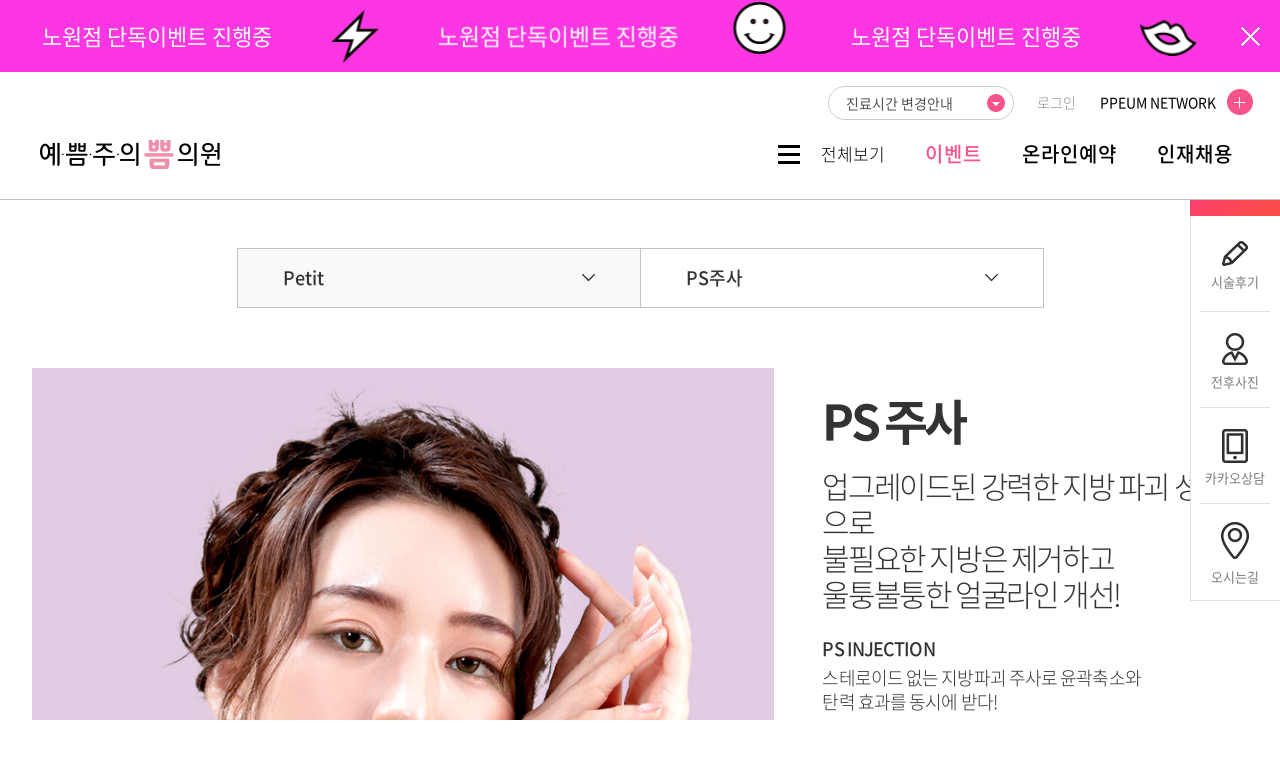

--- FILE ---
content_type: text/html; charset=UTF-8
request_url: https://www.ppeum22.com/new/filler/filler28.php
body_size: 47433
content:
<!DOCTYPE html>
<html lang='ko'>
<head>
<link rel="canonical" href="http://www.ppeum22.com">
<link rel="shortcut icon" href="/new/images/favicon.ico">
<meta charset="utf-8">
<meta http-equiv="X-UA-Compatible" content="IE=Edge">
<meta name='viewport' content='width=1200,user-scalable=yes, target-densitydpi=device-dpi'>
<meta name="format-detection" content="telephone=no">
<meta name="apple-mobile-web-app-title" content="쁨클리닉 노원점" />
<meta name="keywords" content="노원쁨클리닉, 노원예쁨주의쁨의원, 노원쁨의원, 노원역피부과, 쁨클리닉, 노원피부과, 노원보톡스, 쁨클리닉노원점, 쁨클리닉슈링크" />
<meta name="description" content="4호선/7호선 노원역 6번 출구 도보 1분 6층 위치, 노원피부과, 슈링크, 레이저토닝, 아쿠아필, LDM, 피부관리, 여드름관리, 노원 쁨클리닉, 쁨클리닉 피부과" />
<meta property="og:image" content="http://www.ppeum22.com/logo.jpg" />
<meta property="og:url" content="http://www.ppeum22.com"/>
<meta property="og:title" content="쁨클리닉 노원점">
<meta property="og:type" content="website">
<meta property="og:site_name" content="쁨클리닉 노원점"/>
<meta property="og:description" content="4호선/7호선 노원역 6번 출구 도보 1분 6층 위치, 노원피부과, 슈링크, 레이저토닝, 아쿠아필, LDM, 피부관리, 여드름관리, 노원 쁨클리닉, 쁨클리닉 피부과">

<title>노원점 예쁨주의쁨의원</title>

<link rel='stylesheet' href='../css/animate.css' media='all' />
<link rel='stylesheet' href='../css/swiper2.min.css' media='all' />
<link rel='stylesheet' href='../css/style.css?date=20180618' media='all' />
<link rel='stylesheet' href='../css/layout.css?date=20250217' media='all' />
<link rel='stylesheet' href='../css/sub.css?date=20250304' media='all' />
<link rel='stylesheet' href='../css/jquery.bxslider.css?date=20180618' media='all' />
<link rel='stylesheet' href='../css/jquery.fullPage.css' media='all' />


<script src='../js/jquery-1.12.4.min.js'></script>
<script src='../js/jquery.bxslider.min.js'></script>
<script src='../js/jquery.fullPage.min.js'></script>
<script src='../js/common.js?date=20210430'></script><!-- 공통 -->
<script src='../js/gnb.js?date=20180618'></script><!-- 메뉴관련 -->
<script src="../js/TweenMax.min.js"></script>
<script src="../js/jquery.easing.1.3.js"></script>
<script src="../js/swiper.min.js"></script>
<script src='../js/sub.js?date=20180618'></script><!-- 서브관련 -->
<script src='../js/lnb.js?date=20180618'></script>

<!-- Google Analytics -->
<!-- Global site tag (gtag.js) - Google Analytics -->
<script async src="https://www.googletagmanager.com/gtag/js?id=UA-135890582-1"></script>
<script>
  window.dataLayer = window.dataLayer || [];
  function gtag(){dataLayer.push(arguments);}
  gtag('js', new Date());
  gtag('config', 'UA-135890582-1');
</script><!-- //Google Analytics -->

<script>var mn=3; var sn=28; var cn=0;</script>
<script src="/js/customer_form.js"></script>
</head>

<body class="main_n">
<style>.hide {display:none;}</style>
<h1 class="hide">노원점 예쁨주의쁨의원</h1>
<p class="hide">4호선/7호선 노원역 6번 출구 도보 1분 6층 위치, 노원피부과, 슈링크, 레이저토닝, 아쿠아필, LDM, 피부관리, 여드름관리, 노원 쁨클리닉, 쁨클리닉 피부과</p>
<!--
<link rel='stylesheet' href='../css/floatdiv_skin.css' media='all' />
<div id="floatdiv">
	<div>
		<img src='../images/main/q_menu.png' usemap='#quikmenu001' alt="퀵메뉴">
		<map name="quikmenu001">
			<area shape="rect" coords="0,70,84,105" href="#top" target="_self" alt="top">
			<area shape="rect" coords="0,107,84,139" href="/new/community/community03.php" alt="온라인상담" target="_self">
			<area shape="rect" coords="0,140,84,177" href="/new/community/community04.php" alt="카톡상담" target="_self">
			<area shape="rect" coords="0,179,84,215" href="/new/intro/intro04.php" alt="진료안내" target="_self">
			<area shape="rect" coords="0,215,84,249" href="/new/community/community05.php" alt="시술후기" target="_self">
            <area shape="rect" coords="0,353,83,447" href="/new/community/community04.php" alt="카톡상담" target="_self">
			<area shape="rect" coords="0,448,94,494" href="#bottom" alt="top" target="_self">
		</map>
	</div>
</div>
<a id="top"></a>
-->
<form name="formout" action="/member/memgaip.php" method="post" target="toplog_act">
	<input type="hidden" name="url" value="/new/filler/filler28.php">
	<input type="hidden" name="mode" value="out">
</form>
<iframe name="toplog_act" frameborder="0" width="0" height="0" style="display:none;"></iframe>

<!-- 플로팅 팝업 -->
<!-- <div id="pop_floating2" style="position: fixed; right: 110px; top: 250px; z-index: 999; cursor: pointer;">
	<div class="popContent">
		<p>
			<a href="http://www.ppeum2.com/new/event/body_filler.php" target="_blank"><img src="/new/images/popup/mini_pop03.png" title="골반필러 이벤트"></a>
		</p>
	</div>
	<div style="text-align:center;">
		<input type="checkbox" style="width:14px;height:14px; " id="pop_floating2_cookie" name="pop_floating2_cookie" onclick="set_cookie('pop_floating2','doned',1);hide_popup('pop_floating2');">
		<label for="pop_floating2_cookie" style="font-size:13px; color:#212121;">오늘 하루 열지 않음</label>
		<span style="cursor:pointer; vertical-align:middle; margin-left:10px;" onclick="hide_popup('pop_floating2');"><img src="../images/v3/event/btn_close02.png" alt=""></span>
	</div>
</div>

<div id="pop_floating2-1" style="position: fixed; right: 110px; top: 520px; z-index: 999; cursor: pointer;">
	<div class="popContent">
		<p>
			<a href="/new/community/community10.php?tb=event_renew&act=view&tNum=820&sField=&p=1"><img src="/new/images/popup/mini_pop.png" title="1회 체험 이벤트"></a>
		</p>
	</div>
	<div style="text-align:center;">
		<input type="checkbox" style="width:14px;height:14px; " id="pop_floating2-1_cookie" name="pop_floating2-1_cookie" onclick="set_cookie('pop_floating2-1','doned',1);hide_popup('pop_floating2-1');">
		<label for="pop_floating2-1_cookie" style="font-size:13px; color:#212121;">오늘 하루 열지 않음</label>
		<span style="cursor:pointer; vertical-align:middle; margin-left:10px;" onclick="hide_popup('pop_floating2-1');"><img src="../images/v3/event/btn_close02.png" alt=""></span>
	</div>
</div>
<script>
if ( get_cookie( 'pop_floating2' )  == 'doned' ){
	$('#pop_floating2').css('display','none');
}
if ( get_cookie( 'pop_floating2-1' )  == 'doned' ){
	$('#pop_floating2-1').css('display','none');
}
</script> -->
<!-- //플로팅 팝업 -->

<a href="#main" id="skip_nav">본문바로가기</a>
<!-- wrap -->
<div id="wrap" class="sub sub3">

	<div id="top_banner" class="ver2" style="width: 100%; height: 72px; margin: 0 auto; overflow: hidden; background: #fd36e3 /*url(/include/common/img/header/top_banner.jpg) no-repeat center;*/ /*background: linear-gradient(126deg, rgba(227,237,194,1) 6%, rgba(255,202,213,1) 48%);*/">
		<a href="#" class="btn_close">팝업닫기</a>
		<!-- Swiper -->
		<div class="swiper-container">
			<div class="swiper-wrapper" style="width: 100%; height: 72px; cursor: pointer">
				<div class="swiper-slide" onclick="window.open('https://event.ppeum.com/v1/event/reserve?branch=ppeum22&type=homepage&idx=','_self');">
					<img src="/new/images/v3/common/top_icon01.png" alt="" class="animated tada infinite" />
					<p class="animated" x-ms-format-detection="none">노원점 단독이벤트 진행중</p>
				</div>
				<div class="swiper-slide" onclick="window.open('https://event.ppeum.com/v1/event/reserve?branch=ppeum22&type=homepage&idx=','_self');">
					<img src="/new/images/v3/common/top_icon02.png" alt="" class="animated rubberBand infinite" />
					<p class="animated" x-ms-format-detection="none">노원점 단독이벤트 진행중</p>
				</div>
				<div class="swiper-slide" onclick="window.open('https://event.ppeum.com/v1/event/reserve?branch=ppeum22&type=homepage&idx=','_self');">
					<img src="/new/images/v3/common/top_icon03.png" alt="" class="animated bounce infinite" />
					<p class="animated" x-ms-format-detection="none">노원점 단독이벤트 진행중</p>
				</div>
				<div class="swiper-slide" onclick="window.open('https://event.ppeum.com/v1/event/reserve?branch=ppeum22&type=homepage&idx=','_self');">
					<img src="/new/images/v3/common/top_icon04.png" alt="" class="samll animated pulse infinite" />
					<p class="animated" x-ms-format-detection="none">노원점 단독이벤트 진행중</p>
				</div>
			</div>
		</div>	
	</div>
	<script>
		$(function () {
			var topBanner = new Swiper('#top_banner .swiper-container', {
				loop: true,
				speed: 500,
				centeredSlides: true,
				slidesPerView: 'auto',
				autoplay: {
					delay: 4000,
					disableOnInteraction: false,
				},
			});
			$('#top_banner.ver2 .swiper-slide.swiper-slide-active > p').addClass('pulse delay-8s faster');
			topBanner.on('slideChange', function () {
			 	$('#top_banner.ver2 .swiper-slide > p').removeClass('pulse delay-8s faster');
				setTimeout(function(){
					$('#top_banner.ver2 .swiper-slide.swiper-slide-active > p').addClass('pulse delay-8s faster');
				}, 500);
			});
		});
	</script>

	<!-- header -->
	<div id="header" class="ver2">
		<!-- util_menu -->
		<div id="util_wrap">
			<ul class="util_menu">
				<!-- <li class="lifting"><a href="http://www.ppeum1.com/new/event/celling_day.php" target="_blank">쁨X셀링데이</a></li> -->
				<li class="noti_list">
					<div class="swiper-container">
						<div class="swiper-wrapper">
							<!-- <div class="swiper-slide"></div> -->
						</div>
					</div>
				</li>
				<!-- <li class="surgery"><a href="http://www.ppeumps.com/" target="_blank">쁨 성형</a></li> -->
								<!-- <li><a href="/member/join01.php">회원가입</a></li> -->
				<li><a href="/member/login.php">로그인</a></li>
				
				<!-- PPEUM NETWORK -->
								<li class="family_site dropDown">
										<a href="#">PPEUM NETWORK <span></span></a>
										<ul class="sub">
						<li>
							<em>서울권</em>
							<ul>
								<li><a href="http://www.ppeum1.com" target="_blank">강남본점</a></li>
								<!-- <li><a href="http://www.ppeum9.com" target="_blank">강남점</a></li> -->
								<!-- <li><a href="https://global.ppeum.com/?lan=global_eng" target="_blank">글로벌 강남점</a></li> -->
								<!-- <li><a href="http://www.ppeum3.com" target="_blank">신사점</a></li> -->
								<!-- <li><a href="http://www.ppeum16.com" target="_blank">글로벌 명동점</a></li> -->
								<!-- <li><a href="http://www.ppeum6.com" target="_blank">글로벌 홍대점</a></li> -->
								<!-- <li><a href="http://www.ppeum13.com" target="_blank">천호점</a></li> -->
								<li><a href="http://www.ppeum17.com" target="_blank">건대점</a></li>
								<li style="display: none;"><a href="http://www.ppeum22.com" target="_blank">노원점</a></li>
								<li><a href="http://www.ppeum25.com" target="_blank">서울대입구점</a></li>
								<li><a href="http://www.ppeum27.com" target="_blank">잠실점</a></li>
								<li><a href="http://www.ppeum33.com" target="_blank">발산점</a></li>
							</ul>
						</li>
						<li>
							<em>경기/인천권</em>
							<ul>
								<!-- <li><a href="http://www.ppeum4.com" target="_blank">일산점</a></li> -->
								<!-- <li><a href="http://www.ppeum7.com" target="_blank">수원인계점</a></li> -->
								<li><a href="http://www.ppeum18.com" target="_blank">안산점</a></li>
								<!-- <li><a href="http://www.ppeum11.com" target="_blank">인천본점</a></li> -->
								<li><a href="http://www.ppeum10.com" target="_blank">분당점</a></li>
								<li><a href="http://www.ppeum12.com" target="_blank">범계점</a></li>
								<li><a href="http://www.ppeum14.com" target="_blank">부평점</a></li>
								<!-- <li><a href="http://www.ppeum23.com" target="_blank">동탄점</a></li> -->
								<li><a href="http://www.ppeum24.com" target="_blank">수원역점</a></li>
								<li><a href="http://www.ppeum32.com" target="_blank">하남미사점</a></li>
								<li><a href="http://www.ppeum34.com" target="_blank">부천점</a></li>
							</ul>
						</li>
						<li>
							<em>대전/충청권</em>
							<ul>
								<!--<li><a href="http://www.ppeum19.com" target="_blank">청주점</a></li>-->
								<li><a href="http://www.ppeum28.com" target="_blank">대전점</a></li>
								<li><a href="http://www.ppeum30.com" target="_blank">천안점</a></li>
							</ul>
						</li>
						<li>
							<em>강원권</em>
							<ul>
								<!--<li><a href="http://www.ppeum19.com" target="_blank">청주점</a></li>-->
								<li><a href="https://chuncheon.ppeum.com/" target="_blank">춘천점</a></li>
							</ul>
						</li>
						<li>
							<em>울산/경상권</em>
							<ul>
								<li><a href="http://www.ppeum35.com" target="_blank">울산점</a></li>
								<!-- <li><a href="http://www.ppeum20.com" target="_blank">글로벌 부산점</a></li> -->
								<li><a href="http://www.ppeum21.com" target="_blank">대구중앙로점(1호점)</a></li>
								<li><a href="http://www.ppeum26.com" target="_blank">대구동성로점(2호점)</a></li>
								<li><a href="https://changwon.ppeum.com/ " target="_blank">창원점</a></li>
							</ul>
						</li>
						<!-- <li> -->
						<!-- 	<em>제주</em> -->
						<!-- 	<ul> -->
						<!-- 		<li><a href="http://www.ppeum31.com" target="_blank">글로벌 제주점</a></li> -->
						<!-- 	</ul> -->
						<!-- </li> -->
					</ul>
				</li>				<!-- //PPEUM NETWORK -->
			</ul>
		</div>
		<!-- //util_menu -->
		<!-- header_top -->
		<div class="header_top">
			<div class="inwrap">
				<h1 class="logo"><a href="/">쁨클리닉</a></h1>
				<div id="gnb">
					<a href="#" class="btn_menu"><span>전체보기</span></a>
					<ul class="top_menu">
						<!-- <li><a href="../best/best_seller.php" class="best_menu"><span class="off">베스트</span><span class="on">베스트</span></a></li> -->
						<!-- <li><a href="../community/community09.php"><span class="off">PRICE</span><span class="on">가격안내</span></a></li> -->
						<li class="event"><a href="https://event.ppeum.com/v1/event/reserve?branch=ppeum22&type=homepage&idx="><span class="off">이벤트</span><span class="on">이벤트</span></a></li>
						<li><a href="https://event.ppeum.com/v1/event/reserve?branch=ppeum22&type=homepage&directLink=onlineReserve"><span class="off">온라인예약</span><span class="on">온라인예약</span></a></li>
						<li><a href="../recruit/"><span class="off">인재채용</span><span class="on">인재채용</span></a></li>
					</ul>
				</div>
			</div>
			<!-- //inwrap -->
					<!-- total_menu -->
		<div id="total_menu">
			<ul class="gnb_menu">
				<!-- <li data-active="2"  data-entxt="Best">
					<a href="../best/best_seller.php">베스트</a>
					<ul class="sub">
						<li data-active="29"><a href="../lifting/lifting29.php">슈링크유니버스</a></li>
						<li data-active="17"><a href="../lifting/lifting17.php">인모드리프팅</a></li>
						<li data-active="19"><a href="../lifting/lifting19.php">리프테라</a></li>
						<li data-active="15"><a href="../laser/laser15.php">피코토닝</a></li>
						<li data-active="19"><a href="../filler/filler19.php">벨로테로</a></li>
					</ul>
				</li> -->
				<li data-active="3" data-entxt="Petit">
					<a href="../filler/filler04.php">쁘띠</a>
					<ul class="sub">
						<li data-active="4"><a href="../filler/filler04.php">보톡스</a></li>
						<li data-active="5"><a href="../filler/filler05.php">윤곽주사</a></li>
						<li data-active="28"><a href="../filler/filler28.php">PS주사</a></li>
						<li data-active="10"><a href="../filler/filler10.php">코 조각주사</a></li>
						<li data-active="3"><a href="../filler/filler03.php">필러</a></li>
						<li data-active="9"><a href="../filler/filler09.php">입술필러</a></li>
						<!-- <li data-active="29"><a href="../filler/filler29.php">르네필</a></li> -->
						<li data-active="35"><a href="../filler/filler35.php">엘라비에 필러</a></li>
						<li data-active="30"><a href="../filler/filler30.php">리쥬비엘</a></li>
						<!-- <li data-active="36"><a href="../filler/filler36.php">쥬비덤</a></li> -->
						<li data-active="19"><a href="../filler/filler19.php">벨로테로</a></li>
						<li data-active="21"><a href="../filler/filler21.php">눈밑재배치주사</a></li>
						<li data-active="24"><a href="../filler/filler24.php">필러 녹이는 주사</a></li>
						<!-- 
						<li data-active="26"><a href="../filler/filler26.php">몰드필</a></li>
						<li data-active="2"><a href="../filler/filler02.php">하이코/바비코</a></li>
						<li data-active="1"><a href="../filler/filler01.php">큐오필플러스</a></li>
						<li data-active="23"><a href="../filler/filler23.php">볼필러</a></li> -->
						<!-- <li data-active="20"><a href="../filler/filler20.php">볼라이트</a></li> -->
						<!-- <li data-active="17"><a href="../filler/filler17.php">PS성형주사</a></li>
						<li data-active="6"><a href="../filler/filler06.php">조각주사</a></li> -->
						<!-- <li data-active="7"><a href="../filler/filler07.php">아나운서얼굴주사</a></li> -->
						<!-- <li data-active="8"><a href="../filler/filler08.php">물광주사</a></li>
						<li data-active="14"><a href="../filler/filler14.php">리제스킨</a></li>
						<li data-active="15"><a href="../filler/filler15.php">V핏톡스</a></li>
						<li data-active="16"><a href="../filler/filler16.php">리쥬란힐러</a></li> -->
						<!-- <li data-active="25"><a href="../filler/filler25.php">엑소마지</a></li> -->
					</ul>
				</li>
				<li data-active="4" data-entxt="Lifting">
					<a href="../lifting/lifting37.php">리프팅</a>
					<ul class="sub">
						<li data-active="37"><a href="../lifting/lifting37.php">울트라인</a></li>
						<li data-active="30"><a href="../lifting/lifting30.php">티타늄</a></li>
						<li data-active="2"><a href="../lifting/lifting02.php">울쎄라</a></li>
						<li data-active="31"><a href="../lifting/lifting31.php">볼뉴머</a></li>
												<li data-active="33"><a href="../lifting/lifting33.php">온다리프팅</a></li>
												<li data-active="34"><a href="../lifting/lifting34.php">올리지오X</a></li>
						<!-- <li data-active="23"><a href="../lifting/lifting23.php">올리지오</a></li> -->
						<li data-active="17"><a href="../lifting/lifting17.php">인모드리프팅</a></li>
						<li data-active="29"><a href="../lifting/lifting29.php">슈링크유니버스</a></li>
						<li data-active="32"><a href="../lifting/lifting32.php">리프테라2</a></li>
						<li data-active="1"><a href="../lifting/lifting01.php">실리프팅</a></li>
						<!-- 
						<li data-active="19"><a href="../lifting/lifting19.php">리프테라</a></li>
						<li data-active="4"><a href="../lifting/lifting04.php">슈링크</a></li>
						<li data-active="13"><a href="../lifting/lifting13.php">V슈링크</a></li>
						<li data-active="12"><a href="../lifting/lifting12.php">아이슈링크</a></li>
						<li data-active="8"><a href="../lifting/lifting08.php">워너V리프팅</a></li> -->
						<!-- 
						<li data-active="9"><a href="../lifting/lifting09.php">써마지블랙</a></li>
						<li data-active="7"><a href="../lifting/lifting07.php">퀀텀울써마지</a></li>
						<li data-active="3"><a href="../lifting/lifting03.php">LDM물방울리프팅</a></li> -->
					</ul>
				</li>
				<li data-active="5" data-entxt="Hair removal">
					<a href="../waxing/waxing01.php">제모</a>
					<ul class="sub">
						<li data-active="1"><a href="../waxing/waxing01.php">프리미엄여성제모</a></li>
						<li data-active="2"><a href="../waxing/waxing02.php">프리미엄남성제모</a></li>
						<!-- <li data-active="3"><a href="../waxing/waxing03.php">다한증</a></li> -->
					</ul>
				</li>
				<li data-active="6" data-entxt="Body">
					<a href="../body/body12.php" target="_blank">바디/다이어트</a>
					<ul class="sub">
						<li data-active="12"><a href="../body/body12.php">SS주사</a></li>
						<li data-active="19"><a href="../body/body19.php">슬림컷주사</a></li>
						<li data-active="20"><a href="../body/body20.php">다한증</a></li>
						<li data-active="1"><a href="../body/body01.php">종아리 조각주사</a></li>
						<li data-active="9"><a href="../body/body09.php">종아리 성형주사</a></li>
						<li data-active="6"><a href="../body/body06.php">미니스커트 주사</a></li>
						<li data-active="7"><a href="../body/body07.php">민소매 조각주사</a></li>
						<li data-active="10"><a href="../body/body10.php">울핏</a></li>
						<!-- <li data-active="15"><a href="../body/body15.php">바디필러</a></li>
						<li data-active="16"><a href="../body/body16.php">휜다리필러</a></li>
						<li data-active="20"><a href="../body/body4week.php" target="_blank">바디4주프로그램</a></li>
						<li data-active="5"><a href="../body/body05.php">타이트케어</a></li>
						<li data-active="3"><a href="../body/body03.php">클라투</a></li> -->
					</ul>
				</li>
				<li data-active="7" data-entxt="Laser">
					<a href="../laser/laser04.php">레이저</a>
					<ul class="sub">
						<li data-active="4"><a href="../laser/laser04.php">점제거</a></li>
						<li data-active="15"><a href="../laser/laser15.php">피코토닝</a></li>
						<li data-active="19"><a href="../laser/laser19.php">V레이저</a></li>
						<!-- <li data-active="6"><a href="../laser/laser06.php">레블라이트토닝</a></li> -->
						<!-- <li data-active="9"><a href="../laser/laser09.php">라비앙BB레이저</a></li> -->
						<!-- <li data-active="34"><a href="../laser/laser34.php">루비레이저</a></li> -->
						<li data-active="17"><a href="../laser/laser17.php">프락셀</a></li>
						<li data-active="20"><a href="../laser/laser20.php">피코프락셀</a></li>
						<li data-active="21"><a href="../laser/laser21.php">아그네스</a></li>
						<li data-active="29"><a href="../laser/laser29.php">알레그로</a></li>
						<li data-active="36"><a href="../laser/laser36.php">실펌X</a></li>
						<li data-active="32"><a href="../laser/laser32.php">골드PTT</a></li>
						<li data-active="3"><a href="../laser/laser03.php">착색토닝</a></li>
						<li data-active="13"><a href="../laser/laser13.php">피코문신제거</a></li>
						<!-- <li data-active="35"><a href="../laser/laser35.php">실펌레이저</a></li> -->
						<!-- <li data-active="10"><a href="../laser/laser10.php">레이저토닝</a></li> -->
						<!-- <li data-active="14"><a href="../laser/laser14.php">IPL</a></li> -->
						<!--<li data-active="10"><a href="../laser/laser10.php">비바체레이저</a></li>-->
						<!-- <li data-active="30"><a href="../laser/laser30.php">아이너스레이저</a></li> -->
					</ul>
				</li>
				<li data-active="8" data-entxt="Skin care">
										<a href="../skin/skin34.php">스킨부스터/케어</a>
										<ul class="sub">
												<li data-active="34"><a href="../skin/skin34.php">셀르디엠</a></li>
												<li data-active="32"><a href="../skin/skin32.php">리투오</a></li>
						<li data-active="31"><a href="../skin/skin31.php">리들부스터</a></li>
						<li data-active="22"><a href="../skin/skin22.php">필로드</a></li>
						<li data-active="21"><a href="../skin/skin21.php">쥬베룩</a></li>
						<li data-active="27"><a href="../skin/skin27.php">스킨바이브</a></li>
						<li data-active="29"><a href="../skin/skin29.php">리쥬란힐러</a></li>
						<!-- <li data-active="18"><a href="../skin/skin18.php">NDA Plus (실비보험)</a></li> -->
						<li data-active="6"><a href="../skin/skin06.php">필메드 NCTF</a></li>
						<li data-active="17"><a href="../skin/skin17.php">릴리이드 M</a></li>
						<!-- <li data-active="13"><a href="../skin/skin13.php">엑소좀(G-MPF)</a></li> -->
						<li data-active="15"><a href="../skin/skin15.php">히알루론산주사</a></li>
						<!-- <li data-active="14"><a href="../skin/skin14.php">LDM물방울리프팅</a></li> -->
						<li data-active="4"><a href="../skin/skin04.php">아기앰플</a></li>
						<li data-active="1"><a href="../skin/skin01.php">필링MALL</a></li>
						<!-- <li data-active="2"><a href="../skin/skin02.php">남성전용 19분케어</a></li> -->
						<!--<li data-active="3"><a href="../skin/skin03.php">스킨 스케일링</a></li>-->
						<!-- <li data-active="5"><a href="../skin/skin05.php">럭셔리 웨딩패키지</a></li> -->
						<!-- <li data-active="12"><a href="../skin/skin12.php">골드PTT</a></li> -->
					</ul>
				</li>
				<li data-active="1" class="last bg_gray" data-entxt="About PPEUM">
					<a href="#" class="btn_intro_pop">병원소개</a>
					<ul class="sub">
						<li data-active="1"><a href="#" class="btn_intro_pop">병원소개</a></li>
						<li data-active="2"><a href="../intro/intro02.php">둘러보기</a></li>
						<li data-active="3"><a href="../intro/intro03.php">의료진소개</a></li>
						<li data-active="4"><a href="../intro/intro04.php">진료안내/오시는길</a></li>
					</ul>
				</li>
				<li data-active="10" class="last bg_gray" data-entxt="Community">
					<a href="../community/community05.php">커뮤니티</a>
					<ul class="sub">
						<li data-active="10"><a href="http://event.ppeum.com/v1/event/reserve?branch=ppeum22&type=homepage&idx=">이벤트</a></li>
						<li data-active="11"><a href="https://event.ppeum.com/v1/event/reserve?branch=ppeum22&type=homepage&directLink=onlineReserve">온라인예약</a></li>
						<!-- <li data-active="3"><a href="../community/community03.php">온라인상담</a></li> -->
						<li data-active="4"><a href="/include/kakao_move/kakao_move_ppeum22.php" target="_blank">카카오톡상담</a></li>
						<li data-active="5"><a href="../community/community05.php">시술후기</a></li>
						<li data-active="6"><a href="../community/community06.php">전후사진</a></li>
						<li data-active="7"><a href="../community/community07.php">쁨MEDIA</a></li>
						<li data-active="1"><a href="../community/community01.php">공지사항</a></li>
						<!-- <li data-active="9"><a href="../community/community09.php">시술비용 안내</a></li> -->
					</ul>
				</li>
			</ul>
		</div>
		<!-- //total_menu -->
		</div>
		<!-- //header_top -->
	</div>
	<!-- //header -->

	<!-- 진료안내 팝업 -->
		<div id="noti_pop">
		<span class="noti_pop_close" onclick="$('#noti_pop').hide();"><img src="../images/common/btn_close.jpg" alt=""></span>
		<div class="swiper-container">
			<div class="swiper-wrapper">
								<!-- <div class="swiper-slide" data-title="국민지원금 공식사용처"><img src="/include/common/img/popup/pop01.jpg" alt=""/></div> -->
				<div class="swiper-slide" data-title="진료시간 변경안내"><img src="/new/images/popup/pop03.jpg" alt="" /></div>
			</div>
			<div class="swiper-pagination"></div>
		</div>
	</div>

		<!-- <script>
	$(function () {
		$('.noti_list').hide();
	});
	</script> -->
		<!-- //진료안내 팝업 -->

	<div id="qconsult" style="display: none;">
		<div id="txt_roll" class="off">
			<b class="off_txt">?</b>
			<div class="box">
				<ul>
					<li><a href="#" class="btn_consult">궁금한게 있으세요?</a></li>
					<li><a href="#" class="btn_consult">도움이 필요할 땐 여기로</a></li>
					<li><a href="#" class="btn_consult">상담은 언제나 무료!</a></li>
				</ul>
			</div>
		</div>
		<div id="qconsult_form">
			<div class="top">
				<h2><img src="../images/v3/common/title_qconsult.png" alt="상담및 진료예약"/></h2>
				<p class="btn_wrap">
					<a href="../community/community03.php"><img src="../images/v3/common/btn_online.png" alt="온라인상담"/></a>
					<a href="../community/community04.php"><img src="../images/v3/common/btn_kakao.png" alt="카카오톡상담"/></a>
				</p>
				<a href="#" class="btn_close"><img src="../images/v3/common/btn_qconsult_close.png" alt="빠른상담창 닫기"/></a>
			</div>
			<form action="/board/counsel_proc2.php" method="post" enctype="multipart/form-data" name="wform" onsubmit="return counselSubmit2()">
				<div class="fbox">
					<img src="../images/v3/common/qconsult_txt.png" class="timg" alt="이름과 연락처를 남겨주시면 빠르고 정확하게 상담해드리겠습니다."/>
					<fieldset>
						<input type="hidden" name="tblType" value="main">
						<label for="qtblStrName" class="sound_only">이름</label>
						<input type="text" name="tblStrName" id="qtblStrName" class="blind" placeholder="이름">
						<label for="qtblStrMobile" class="sound_only">연락처</label>
						<input type="text" name="tblStrMobile" id="qtblStrMobile" class="blind" placeholder="연락처">
						<div class="agree">
							<p><input type="checkbox" id="qagree_chk0"/> <label for="qagree_chk0">개인정보취급방침에 동의합니다. </label> <a href="/member/privacy.php" target="_blank">[자세히보기]</a></p>
							<p><input type="checkbox" id="qagree_chk1"/> <label for="qagree_chk1">SMS 수신동의 </label></p>
						</div>
					</fieldset>
				</div>
				<input type="image" src="../images/v3/common/btn_qconsult_submit.png" alt=""/>
			</form>
		</div>
	</div>

	<div id="rquick" class="ver2">
		<ul>
			<li class="rquick_01"><a href="https://event.ppeum.com/v1/event/reserve?branch=ppeum22&type=homepage&directLink=onlineReserve"><span>온라인 예약</span></a></li>
			<li class="rquick_02"><a href="../community/community05.php"><span>시술후기</span></a></li>
			<li class="rquick_03"><a href="../community/community06.php"><span>전후사진</span></a></li>
			<li class="rquick_04"><a href="/include/kakao_move/kakao_move_ppeum22.php" target="_blank"><span>카카오상담</span></a></li>
			<li class="rquick_05"><a href="../intro/intro04.php"><span>오시는길</span></a></li>
		</ul>
	</div>
<div id="lnb">
</div>
	<!-- //header -->
	

	<!-- container -->
	<div id="container" class="sub">
		
		<!-- prod_info -->
		<div id="prod_info">
			<div id="timg_slider" class="img_area">
				<div class="slider_wrap">
					<ul>
						<li><img src="/include/common/img/cont/filler/filler28_timg01.jpg" alt=""/></li>
						<li><img src="/include/common/img/cont/filler/filler28_timg02.jpg" alt=""/></li>
					</ul>
				</div>
				<div class="pager_list">
					<ul>
						<li><a data-slide-index="0" href="#"><img src="/include/common/img/cont/filler/filler28_timg01.jpg" alt="" class=""></a></li>
						<li><a data-slide-index="1" href="#"><img src="/include/common/img/cont/filler/filler28_timg02.jpg" alt="" class=""></a></li>
					</ul>
				</div>
			</div>

			
			
			<!-- info -->
			<div class="info">
				<h2>PS 주사</h2>
				<p class="info_txt">
					업그레이드된 강력한 지방 파괴 성분으로 <br />불필요한 지방은 제거하고<br />울퉁불퉁한 얼굴라인 개선! 
				</p>
				<dl>
					<dt>PS INJECTION</dt>
					<dd>스테로이드 없는 지방파괴 주사로 윤곽축소와 <br />탄력 효과를 동시에 받다!</dd>
					<dt>ONLY PPEUM CONTOURING PROGRAM</dt>
					<dd>예쁨주의쁨의원 의료진의 노하우로 탄생한<br />안전성이 검증된 성분 만으로 구성된 고농축 윤곽주사</dd>
				</dl>
				<p class="price"><span>1부위(6cc) /</span> ￦ 150,000</p>
							</div>
			<!-- //info -->
		</div>
		<!-- //prod_info -->
		
		<div></div>


		<!-- prod_detail -->
		<div id="prod_detail">
			<div class="cont_t01">
				<img src="/include/common/img/cont/filler/filler28_cont01_v2.jpg" alt="">
			</div>
		</div>
		<!-- //prod_detail -->

		<!-- our_best -->
		<!-- <div id="our_best" style="padding-top:180px;">
			<h2><img src="../images/common/title_best.png" alt="OUR BEST"/></h2>
			<ul>
				<li><a href="../filler/filler05.php"><img src="../images/cont/our_best/01petit_26.jpg" alt=""/><strong>윤곽주사</strong><span>근육, 부기,지방을 동시에 제거</span></a></li>
				<li><a href="../lifting/lifting15.php"><img src="../images/cont/our_best/03petit_26.jpg" alt=""/><strong>V핏톡스</strong><span>이렇게 합리적인 V라인 주사가<br />또 있을까?</span></a></li>
				<li><a href="../filler/filler04.php"><img src="../images/cont/our_best/04petit_26.jpg" alt=""/><strong>보톡스</strong><span>한번에 톡! 날렵한 턱선</span></a></li>
			</ul>
		</div> -->
		<!-- //our_best -->

	</div>
	<!-- //container -->

	<!-- bottom_cont -->
	<div class="bottom_cont">
		<div class="inwrap">
			<!-- sub_counsel -->
						<!-- <div id="sub_counsel">
				<div class="cost">
					<form action="/board/counsel_proc2.php" method="post" enctype="multipart/form-data" name="tform" onsubmit="return subCounselCostSubmit()">
						<fieldset>										
							<legend>비용상담 신청하기폼</legend>
							<label for="b_cost_name" class="label">name</label><input type="text" id="b_cost_name" name="tblStrName" placeholder="성함을 남겨주세요"/>
							<label for="b_cost_tel" class="label">phone</label><input type="text" id="b_cost_tel" name="tblStrMobile" placeholder="연락 가능한 번호를 남겨주세요"/>
							<p class="agree">
								<input type="checkbox"  id="b_agree_chk2"/> <label for="b_agree_chk2">개인정보 수집동의</label> <a href="/member/privacy.php" target="_blank">[자세히보기]</a>
								<span>각종 서비스 및 이벤트 공지, 상담을 위한 개인정보수집 동의</span>
							</p>															
						</fieldset>
						<input type="submit" class="btn" value="상담신청">
					</form>
				</div>
				<div class="kakao">
					<form action="/board/kakao_proc.php" method="post" enctype="multipart/form-data" name="tform" onsubmit="return subCounselTalkSubmit()">
						<fieldset>
							<legend>카톡상담 신청하기폼</legend>
							<input type="hidden" id="b_talk_id" name="tblStrKatok" value=""/>
							<label for="b_talk_name" class="label">name</label><input type="text" id="b_talk_name" name="tblStrName" placeholder="성함을 남겨주세요"/>
							<label for="b_talk_tel" class="label">phone</label><input type="text" id="b_talk_tel" name="tblStrMobile" placeholder="연락 가능한 번호를 남겨주세요"/>
							<p class="agree">
								<input type="checkbox" id="b_agree_chk1"/> <label for="agree_chk1">개인정보 수집동의</label> <a href="/member/privacy.php" target="_blank">[자세히보기]</a>
								<span>각종 서비스 및 이벤트 공지, 상담을 위한 개인정보수집 동의</span>
							</p>									
						</fieldset>
						<input type="submit" class="btn" value="카카오톡 상담신청">
					</form>
				</div>
			</div> -->			<!-- //sub_counsel -->
		</div>
	</div>
	<!-- //bottom_cont -->

		<!-- 시술가격/이벤트 바로가기 -->
	<div class="footerEvtBtn">
		<div class="cont_t01">
			<a href="http://event.ppeum.com/v1/event/reserve?branch=ppeum22&type=homepage&idx="><img src="/include/common/img/cont/event_bo_btn.jpg" alt=""></a>
		</div>
	</div>
	<!-- //시술가격/이벤트 바로가기 -->
	
	<!-- footer -->

		<div id="footer" class="sub">
			<div class="footer_cont">
			<div class="location">
				<h2>LOCATION</h2>
				<p class="t01">서울특별시 노원구 동일로 1405 노원KB빌딩 6F</p>
				<p class="t02"><b style="color:#00b0f0">4호선</b>/<b>7호선 노원역</b> 6번 출구 도보 1분</p>
				<a href="/new/intro/intro04.php" class="btn_more">자세히보기</a>
			</div>
			<div class="contact">
				<h2>CONTACT</h2>
				<p>02-518-5020</p>
			</div>
			<div class="office">
				<h2>OFFICE HOUR</h2>
				<dl>
					<dt>평     일</dt>
					<dd>am 10:00 ~ pm 8:30</dd>
				</dl>
				<dl>
					<dt>토요일</dt>
					<dd>am 10:00 ~ pm 4:30</dd>
				</dl>
				<p>일요일 휴진</p>
			</div>
			<div class="fmenu">
				<ul class="footer_menu">
					<li><a href="#" class="btn_intro_pop">브랜드 소개</a></li>
					<li><a href="/member/provision.php">이용약관</a></li>
					<li><a href="/member/privacy.php">개인정보취급방침</a></li>
					<!-- <li><a href="/new/community/community03.php">온라인상담</a></li> -->
					<li><a href="/new/minor_agree.zip">미성년자동의서 다운로드</a></li>
				</ul>
				<!--
				<ul class="sns_link">
					<li><a href="https://www.instagram.com/ppeum000/" target="_blank"><img src="/new/images/v3/sns02.png" alt="인스타"></a></li>
					<li><a href="https://www.facebook.com/ppeum0/" target="_blank"><img src="/new/images/v3/sns01.png" alt="페이스북"></a></li>					
					<li><a href="http://cafe.naver.com/openmi123" target="_blank"><img src="/new/images/v3/sns03.png" alt="카페"></a></li>
				</ul>
				-->
			</div>
			
		</div>
		<address>
			<div>
				<p>상호명 : 예쁨주의쁨의원<span class="space"></span>대표자 : 김승범<span class="space"></span>사업자등록번호 : 290-60-00801<span class="space"></span>전화 : 02-518-5020<span class="space"></span>주소 : 서울특별시 노원구 동일로 1405, 6층(상계동)</p>
								<p class="copyright">
					COPYRIGHT @ 2018 PPEUMCLINIC ALL RIGHTS RESERVED.
				</p>
			</div>
		</address>	
	</div>
	<!-- //footer -->
		
		
		<!-- WIDERPLANET  SCRIPT START 2017.1.9 -->
<div id="wp_tg_cts" style="display:none;"></div>
<script>
var wptg_tagscript_vars = wptg_tagscript_vars || [];
wptg_tagscript_vars.push(
(function() {
         return {
                 wp_hcuid:"",   /*Cross device targeting을 원하는 광고주는 로그인한 사용자의 Unique ID (ex. 로그인 ID, 고객넘버 등)를 암호화하여 대입.
                                   *주의: 로그인 하지 않은 사용자는 어떠한 값도 대입하지 않습니다.*/
                 ti:"33312",      /*광고주 코드*/
                 ty:"Home",       /*트래킹태그 타입*/
                 device:"web"     /*디바이스 종류 (web 또는 mobile)*/
                 
         };
}));
</script>
<script async src="//cdn-aitg.widerplanet.com/js/wp_astg_4.0.js"></script>
<!-- // WIDERPLANET  SCRIPT END 2017.1.9 -->
	
	

		
		


</div>
<!-- //wrap -->
<div id="intro_pop">
	<div id="fullpage">
		<a href="#" class="btn_close">닫기</a>
		<!-- <div class="section cont_type01 s01">			
			<div class="img full"></div>
			<div class="txt">
				<img src="/new/images/intro/intro01_txt0101_v2.png" class="txt01" alt=""/>
				<img src="/new/images/intro/intro01_txt0102_v2.png" class="txt02" alt=""/>
				<img src="/new/images/intro/intro01_txt0103_v2.png" class="txt03" alt=""/>
			</div>
		</div> -->
		<div class="section cont_type01 s02">
			<div class="img full"></div>
			<div class="txt">
				<img src="/new/images/intro/intro01_txt0201_v2.png" class="txt01" alt=""/>
				<img src="/new/images/intro/intro01_txt0202_v2.png" class="txt02" alt=""/>
			</div>
		</div>
		<!-- <div class="section cont_type01 s02">
			<div class="img grid3">
				<p class="img01"></p>
				<p class="img02"></p>
				<p class="img03"></p>
			</div>
			<div class="txt">
				<img src="/new/images/intro/intro01_txt0201.png" class="txt01" alt=""/>
				<img src="/new/images/intro/intro01_txt0202.png" class="txt02" alt=""/>
			</div>
		</div> -->
		<div class="section cont_type02 s03">			
			<div class="cont"><img src="/new/images/intro/intro01_txt0302_v2.png" alt=""/></div>
			<div class="img"><!-- <img src="/new/images/intro/intro01_txt0301.png" alt=""/> --></div>
		</div>
		<div class="section cont_type02 s04">			
			<div class="cont"><img src="/new/images/intro/intro01_txt0402_v2.png" alt=""/></div>
			<div class="img"><!-- <img src="/new/images/intro/intro01_txt0401.png" alt=""/> --></div>
		</div>
		<div class="section cont_type02 s05">			
			<div class="cont"><img src="/include/common/img/intro/intro01_txt0502_v3.png" alt=""/></div>
			<div class="img"><!-- <img src="/new/images/intro/intro01_txt0501.png" alt=""/> --></div>
		</div>
		<!--
		<div class="section cont_type03 s06">			
			<div class="cont">
				<p class="txt01">
					<img src="/new/images/intro/intro01_txt0601.png" alt=""/>
				</p>
				<p class="txt02">
					<img src="/new/images/intro/intro01_txt0602.png" alt=""/>
				</p>
				<ul>
					<li><a href=""><img src="/new/images/intro/intro01_img0601.jpg" alt=""/><span>쁨 리프팅센터 바로가기</span></a></li>
					<li><a href=""><img src="/new/images/intro/intro01_img0602.jpg" alt=""/><span>쁨 성형센터 바로가기</span></a></li>
					<li><a href=""><img src="/new/images/intro/intro01_img0603.jpg" alt=""/><span>쁨 반영구센터 바로가기</span></a></li>
				</ul>
			</div>
		</div>
		-->
	</div>
</div>
<script>
$(function(){
	$('.btn_intro_pop').on('click',function(e){
		e.preventDefault();
		$("#intro_pop").css('display','block');
		$("#intro_pop").stop().animate({"bottom" : "0"}, {duration:500,complete:function(){
			
		}});
		$('#fullpage .section').eq(0).addClass('on');

		introPopOpen();

		// 브라우저가 IE인지 여부를 저장한 변수 (true/false)
		var isIE = (function(ua) {
			return (ua.indexOf("MSIE ") !== -1) || (ua.indexOf("Trident/") !== -1);
		})(navigator.userAgent);

		// IE에서
		if (isIE) {
			// 스크롤 애니메이션이 IE 내장 스무스 스크롤과 충돌하는 것을 방지하기 위해
			// 기본 스크롤을 끄고 window.scrollTo로 스크롤하도록 지정
			$("body").off("mousewheel");
			$(".lazy-scroll #header .headWrap").css({
				"position":"relative"
			});
		}
	});	

	$('#fullpage .btn_close').on('click',function(e){
		$('#fp-nav').addClass('off');
		$("#intro_pop").stop().animate({"bottom" : "-100%"}, {duration:500,complete:function(){			
			$('#fullpage .section').removeClass('on');
			$("#intro_pop").css('display','none');
			introPopClose();
		}});

		

		

		// 브라우저가 IE인지 여부를 저장한 변수 (true/false)
		var isIE = (function(ua) {
		    return (ua.indexOf("MSIE ") !== -1) || (ua.indexOf("Trident/") !== -1);
		})(navigator.userAgent);

		// IE에서
		if (isIE) {
		    // 스크롤 애니메이션이 IE 내장 스무스 스크롤과 충돌하는 것을 방지하기 위해
		    // 기본 스크롤을 끄고 window.scrollTo로 스크롤하도록 지정
		    if($("div").hasClass("lazy-scroll")){
		    	 $("body").on("mousewheel", function(e) {
			        e.preventDefault();
			        var ev = e.originalEvent || e;
			        window.scrollTo(window.pageXOffset, window.pageYOffset + (ev.deltaY || ev.wheelDelta || 0));
			        $(".lazy-scroll #header .headWrap").css({
						"position":"fixed"
					});
			    });
		    }
		   
		}


	});

	//빠른 상담, 이름 한글만 입력
	$('#mtblStrName').keyup(function (event) {
		regexp = /[a-z0-9]|[ \[\]{}()<>?|`~!@#$%^&*-_+=,.;:\"'\\]/g;
		v = $(this).val();
		if (regexp.test(v)) {
			alert('실명을 입력하여 주세요.\n한글만 입력가능 합니다.');
			$(this).val(v.replace(regexp, ''));
		}
	});
});
function introPopClose(){
	$("#fullpage").fullpage.destroy('all');
}
function introPopOpen(){	
	$('#fullpage').fullpage({
		//Navigation
		menu: '#navi',
		lockAnchors: false,
		// anchors:['sec01', 'sec02', 'sec03', 'sec04', 'sec05', 'sec06', 'sec07', 'sec08'],
		navigation: true,
		navigationPosition: 'right',
		showActiveTooltip: false,
		slidesNavigation: false,
		slidesNavPosition: 'bottom',

		//Scrolling
		css3: true,
		scrollingSpeed: 700,
		autoScrolling: true,
		fitToSection: true,
		fitToSectionDelay: 1000,
		scrollBar: false,
		easing: 'easeInOutCubic',
		easingcss3: 'ease',
		loopBottom: false,
		loopTop: false,
		loopHorizontal: true,
		continuousVertical: false,
		continuousHorizontal: false,
		scrollHorizontally: false,
		interlockedSlides: false,
		dragAndMove: false,
		offsetSections: false,
		resetSliders: false,
		fadingEffect: false,
		normalScrollElements: '#element1, .element2',
		scrollOverflow: false,
		scrollOverflowReset: false,
		scrollOverflowOptions: null,
		touchSensitivity: 15,
		normalScrollElementTouchThreshold: 5,
		bigSectionsDestination: null,

		//Accessibility
		keyboardScrolling: true,
		animateAnchor: true,
		recordHistory: true,

		//Design
		controlArrows: true,
		verticalCentered: true,
		// sectionsColor : ['#ccc', '#fff'],
		paddingTop: '0px',
		paddingBottom: '0px',
		responsiveWidth: 0,
		responsiveHeight: 0,
		responsiveSlides: false,
		parallax: false,
		parallaxOptions: {type: 'reveal', percentage: 62, property: 'translate'},

		//Custom selectors
		sectionSelector: '.section',
		slideSelector: '.slide',

		lazyLoading: true,

		//events
		// section떠날때
		onLeave: function(index, nextIndex, direction){
			$('.section').removeClass('on');
			$('.section').eq(nextIndex-1).addClass('on');
		},
		// section도착시
		afterLoad: function(anchorLink, index){
			
		},
		
	});
	$('#fp-nav').removeClass('off');

}
</script>

    <!-- 공통 적용 스크립트 , 모든 페이지에 노출되도록 설치. 단 전환페이지 설정값보다 항상 하단에 위치해야함 --> 
<script type="text/javascript" src="//wcs.naver.net/wcslog.js"> </script> 
<script type="text/javascript"> 
if (!wcs_add) var wcs_add={};
wcs_add["wa"] = "s_4c8aee9ef18e";
if (!_nasa) var _nasa={};
wcs.inflow("ppeum22.com");
wcs_do(_nasa);
</script>


    <!-- AceCounter Log Gathering Script V.8.0.AMZ2019080601 -->
<script language='javascript'>
	var _AceGID=(function(){var Inf=['gtb8.acecounter.com','8080','BI1A44263280987','AW','0','NaPm,Ncisy','ALL','0']; var _CI=(!_AceGID)?[]:_AceGID.val;var _N=0;var _T=new Image(0,0);if(_CI.join('.').indexOf(Inf[3])<0){ _T.src ="https://"+ Inf[0] +'/?cookie'; _CI.push(Inf);  _N=_CI.length; } return {o: _N,val:_CI}; })();
	var _AceCounter=(function(){var G=_AceGID;var _sc=document.createElement('script');var _sm=document.getElementsByTagName('script')[0];if(G.o!=0){var _A=G.val[G.o-1];var _G=(_A[0]).substr(0,_A[0].indexOf('.'));var _C=(_A[7]!='0')?(_A[2]):_A[3];var _U=(_A[5]).replace(/\,/g,'_');_sc.src='https:'+'//cr.acecounter.com/Web/AceCounter_'+_C+'.js?gc='+_A[2]+'&py='+_A[4]+'&gd='+_G+'&gp='+_A[1]+'&up='+_U+'&rd='+(new Date().getTime());_sm.parentNode.insertBefore(_sc,_sm);return _sc.src;}})();
</script>
<noscript><img src='https://gtb8.acecounter.com:8080/?uid=BI1A44263280987&je=n&' border='0' width='0' height='0' alt=''></noscript>	
<!-- AceCounter Log Gathering Script End --></body>
</html>	

--- FILE ---
content_type: text/css
request_url: https://www.ppeum22.com/new/css/layout.css?date=20250217
body_size: 36397
content:
@charset "utf-8";
/* 팝업두개일때 수정
#popup {position:absolute; top:50px; left:50%; z-index:100000; width:1200px; margin-left:-600px;}
#popup .btn_close {position:absolute; top:0; right:-30px;}
#popup .bg{position:fixed; top:0; left:0; z-index:-1; width:3000px; height:100%; background:rgba(0,0,0,0.8); content:'';}
*/
#top_banner {position:relative; width:1000px; margin:0 auto; background:url('../images/v3/common/top_banner_bg.jpg') no-repeat center;}
#top_banner img {display:block; margin-left:-500px;}
#top_banner .swiper-pagination-bullet-active {
    background: #000;
}
#top_banner .swiper-container-horizontal>.swiper-pagination {
    bottom: 0;
}
/*#top_banner .btn_close {overflow:hidden; position:absolute; top:50%; right:0; width:15px; height:15px; margin-top:-7px; text-indent:-999px; background:url('../images/v3/common/pop_close01.png') no-repeat center;}*/
#top_banner .btn_close {overflow:hidden; position:absolute; top:50%; right:60px; width:46px; height:46px; margin-top:-24px; text-indent:-999px; background:url('../images/v3/common/pop_close02.png') no-repeat center;}

#popup {position:fixed; top:0; left:0; z-index:1000; width:100%; height: 100%; background:rgba(0,0,0,0.8);}
#popup .popupInner {position:absolute; top:50%; left:50%; width:1250px; height: 658px; -webkit-transform: translate(-50%, -50%); transform: translate(-50%, -50%);}
#popup .btn_close {position: absolute; top: 0; right: -45px; z-index: 1; cursor: pointer;}
/* #popup .bg{position:fixed; top:0; left:0; z-index:-1; width:3000px; height:100%; background:rgba(0,0,0,0.8); content:'';} */

#popup .swiper-container.gallery-thumbs {
	display: -webkit-flex; /* Safari */
	-webkit-flex-flow: row wrap; /* Safari 6.1+ */
	display: flex;
	flex-flow: row wrap;
	width: 100%;
	height: 44px;
	line-height: 44px;
	background: #fff;
	font-size: 18px;
	font-weight: 400;
	color: #333;
	cursor: pointer;
}
#popup .swiper-container.gallery-thumbs .swiper-slide {
	-webkit-flex: 1; /* Safari 6.1+ */
	-ms-flex: 1; /* IE 10 */
	flex: 1;
	text-align: center;
	-webkit-ransition: background 0.3s ease;
	-moz-transition: background 0.3s ease;
	transition: background 0.3s ease;
}
#popup .swiper-container.gallery-thumbs .swiper-slide::before {
	content: '';
    position: absolute;
    left: 0;
    width: 1px;
    height: 44px;
    background: #d9d9d9;
}
#popup .swiper-container.gallery-thumbs .swiper-slide.swiper-slide-thumb-active {
	background: #f14a92;
	color: #fff;
}
#popup .swiper-container.gallery-thumbs .swiper-slide.swiper-slide-thumb-active::before {
	background: #f14a92;
}
#popup .swiper-container.gallery-thumbs .swiper-slide.swiper-slide-thumb-active::after {
	content: '';
    position: absolute;
    right: -1px;
    width: 1px;
    height: 44px;
	background: #f14a92;
	z-index: 1;
}

#popup .swiper-container {
	height: 100%;
}
#popup .swiper-pagination {
    display: -webkit-flex; /* Safari */
	-webkit-flex-flow: row wrap; /* Safari 6.1+ */
	display: flex;
	flex-flow: row wrap;
	width: 100%;
	height: 44px;
	line-height: 44px;
	background: #fff;
	font-size: 14px;
	font-weight: 400;
	color: #333;
	cursor: pointer;
	bottom: 0;
}
#popup .swiper-container-horizontal>.swiper-pagination-bullets .swiper-pagination-bullet {
	position: relative;
	width: 100%;
    height: 100%;
    border-radius: 0;
	-webkit-flex: 1;
    -ms-flex: 1;
    flex: 1;
    text-align: center;
    -webkit-ransition: background 0.3s ease;
    -moz-transition: background 0.3s ease;
    transition: background 0.3s ease;
	margin: 0;
	background: #fff;
    opacity: 1;
}
#popup .swiper-container-horizontal>.swiper-pagination-bullets .swiper-pagination-bullet > p {
    width: 100%;
    height: 100%;
    display: inline-table;
    vertical-align: top;
	padding: 0 3px;
}
#popup .swiper-container-horizontal>.swiper-pagination-bullets .swiper-pagination-bullet > p > span {
    display: table-cell;
    line-height: 1.1;
    word-break: keep-all;
    vertical-align: middle;
}
#popup .swiper-container-horizontal>.swiper-pagination-bullets .swiper-pagination-bullet::before {
    content: '';
    position: absolute;
    left: 0;
    width: 1px;
    height: 44px;
    background: #d9d9d9;
}
#popup .swiper-pagination-bullet-active {
    background: #f14a92 !important;
    color: #fff;
}
#popup .swiper-pagination-bullet-active::before {
    background: #f14a92 !important;
}
#popup .swiper-pagination-bullet-active::after {
    content: '';
    position: absolute;
    right: -1px;
    width: 1px;
    height: 44px;
    background: #f14a92;
    z-index: 1;
}
#consult_pop {overflow:hidden; position:absolute; top:250px; left:50px; z-index:1000; width:320px; padding:0 40px 30px; background:#ffe2f6;}
#consult_pop h2 {padding:48px 0 30px; text-align:center;}
#consult_pop .btn_close {position:absolute; top:12px; right:12px;}
#consult_pop .form_box {border-radius:5px; border:1px solid #cccccc; background:#ffffff;}
#consult_pop .form_box dl {overflow:hidden;}
#consult_pop .form_box dl+dl {border-top:1px solid #cccccc;}
#consult_pop .form_box dl dt {float:left; width:80px; padding-left:10px; line-height:33px;}
#consult_pop .form_box dl dd {margin-left:80px;}
#consult_pop .form_box input[type='text'] {width:150px; height:33px;}
#consult_pop .form_box select {border:0px; width:150px; height:33px;}
#consult_pop .form_box label, #consult_pop .form_box input[type='text'],#consult_pop .form_box select {font-size:13px; color:#999999;}
#consult_pop .form_box label.blind {position:absolute; top:0; left:-9999px;}
#consult_pop .submit {margin:11px 0;}
#consult_pop .agree {margin-right:-20px;}
#consult_pop .agree label {font-size:14px; color:#3c1e1e;}
#consult_pop .agree span {display:block; font-size:11px; color:#767474;}

#main_pop {display:none; position:fixed; top:0px; left:0px; z-index:100; width:100%; height:100%; background:rgba(0,0,0,0.5);}
#main_pop .pop{position:absolute; top:50%; left:50%; margin-left:-227px; margin-top:-310px;}
#main_pop .pop .btn_close{position:absolute; top:0px; left:453px;}


#wrap{overflow:hidden; width:100%; min-width:1200px;}

#header {position:relative; z-index:1000; background:#fff;}
#util_wrap {position:relative; z-index:10; height:37px; padding:0 50px; border-bottom:1px solid #c1c1c1;}
#site_link {overflow:hidden; margin:0 -21px 0 -14px;}
#site_link li {float:left;}
#site_link li a, #site_link li span {position:relative; display:block;  padding:0 21px 0 14px; font-size:14px; color:#000000; line-height:37px;}
#site_link li a:before, #site_link li span:before {position:absolute; top:50%; left:0; width:9px; height:9px; margin-top:-5px; border-radius:50%; -webkit-border-radius:50%; content:'';}
#site_link li.lifting a:before, #site_link li.lifting span:before {background:#8881d1;}
#site_link li.skin a:before, #site_link li.skin span:before {background:#44ded2;}
#site_link li.surgery a:before, #site_link li.surgery span:before {background:#68b0f9;}
#site_link li.smp a:before, #site_link li.smp span:before {background:#ffa11c;}


.util_menu {position:absolute; top:0; right:50px; height:38px;}
.util_menu > li {float:left; position:relative; padding:0px 14px; z-index:201;}
.util_menu > li a {display:block; font-size:14px; color:#8d8d8d; line-height:38px;}
li.family_site > a {padding-right:14px; background:url('../images/v3/ico_arrow01.png') no-repeat right 17px;}
li.family_site .sub {display:none; position:absolute; top:35px; left:9px; z-index:300; width:160px; padding:10px 0px; border:1px solid #8c8c8c; background:#fff;}
li.family_site:not(.dropDown):hover .sub {display:block;}
li.family_site .sub a {display:block; padding-left:18px; font-size:13px; color:#575757 !important; line-height:27px;}
li.family_site .sub li a:hover {color:#ff7bd5 !important;; text-decoration: underline !important;}

.header_top {position:relative; height:70px; text-align:center; border-bottom:1px solid #c1c1c1; z-index:9; background:rgba(255,255,255,1);}
.header_top .inwrap {display:inline-block;}
.header_top h1 {position:absolute; top:22px; left:50px; width:262px;}
.header_top h1 a {display:block; width:100%; height:25px; text-indent:-999px; background:url('../images/v3/logo.png?rand=1') no-repeat center; background-size:100% auto;}
.header_top .btn_menu {float:left; padding:0 20px 0 43px; line-height:68px; background:url('../images/v3/btn_menu.png') no-repeat left center; }
.header_top .btn_menu span {font-size:17px; color:#000000;}
.header_top .top_menu {float:left;}
.header_top .top_menu li {float:left;}
.header_top .top_menu li a {display:block; position:relative; font-size:18px; color:#000000; line-height:68px; font-weight:500;}
.header_top .top_menu li.event a {color: #f9538b}
.header_top .top_menu span {display:block;}
.header_top .top_menu .off {padding:0 20px;}
.header_top .top_menu .on {position:absolute; top:0; left:0; width:100%; font-weight:400; text-align:center; opacity:0; background:#fff; -webkit-transition: opacity 0.3s ease; transition: opacity 0.3s ease;}
/*.header_top .top_menu a:hover .on {opacity:1;}*/

#gnb {position:relative; z-index:10;}


#header.fixed_top .header_top {position:fixed; top:0; left:0; right:0;}
#header.fixed_top #util_wrap {display:none;}

#total_menu {display:none; position:absolute; top:70px; left:50%; width:100%; min-width:1000px; max-width:1100px; z-index:2; transform: translateX(-50%); -webkit-transform:translateX(-50%); -moz-transform:translateX(-50%); background:#fff;}
#total_menu.on {top:70px;}
#total_menu .gnb_menu {text-align:left; padding:0 0 0 3%;}
#total_menu .gnb_menu > li {float:left; width:14.33%; height:600px; padding:35px 1% 35px 1.5%;}
#total_menu .gnb_menu > li > a {display:block; font-size:18px; color:#000000; line-height:1; font-weight:500; transition: color 0.3s ease;}
#total_menu .gnb_menu > li:hover > a {color:#fc6c9e;}
#total_menu .gnb_menu ul {padding-top:18px;}
#total_menu .gnb_menu .sub a {display:block; padding:6px 0; font-size:15px; color:#000000; line-height:20px; transition: color 0.3s ease;}
#total_menu .gnb_menu .sub a:hover {color:#fc6c9e;}
#total_menu .gnb_menu .last {width:14%; height:auto; padding-bottom:45px;}
#total_menu .gnb_menu .bg_gray {background:#f6f6f6; padding-bottom: 56px;}


.top_menu .best {display:none; position:absolute; top:70px; left:50%; width:170px; z-index:2; transform: translateX(-50%); -webkit-transform:translateX(-50%); -moz-transform:translateX(-50%); background:#fff; border: 1px solid #c1c1c1; border-top: 0; text-align:left; padding:0 0 0 30px;}
.top_menu .best.on {top:70px;}
.top_menu .best > li {float:left; padding:35px 1% 35px 1.5%;}
.top_menu .best > li > a {display:block; font-size:18px; color:#000000; line-height:1; font-weight:500; transition: color 0.3s ease;}
.top_menu .best > li:hover > a {color:#fc6c9e;}
.top_menu .best ul {padding-top:18px;}
.top_menu .best .sub li {width: 100%;}
.top_menu .best .sub a {display:block; padding:6px 0; font-size:15px; font-weight: 300; color:#000000; line-height:20px; transition: color 0.3s ease;}
.top_menu .best .sub a:hover {color:#fc6c9e;}


#rquick {position:fixed; top:50%; right:0; z-index:100; width:49px; margin-top:-130px;}
#rquick li {position:relative; }
#rquick li a {display:block; position:relative; z-index:6;}
#rquick li a .on {position:absolute; top:0; left:0; width:100%; height:100%; opacity:0; transition:opacity 0.4s ease; -webkit-transition:opacity 0.4s ease;}
#rquick li a:hover .on {opacity:1;}
#rquick .on_txt {display:inline-block; position:absolute; top:50%; left:79px; z-index:5; height:22px; min-width:70px; margin-top:-11px; font-size:12px; color:#ffffff; line-height:22px; text-align:center; background:#666666; transition:all 0.4s ease; -webkit-transition:all 0.4s ease;}
#rquick .on_txt:after {position:absolute; top:50%; right:-4px; width:4px; height:6px; margin-top:-3px; background:url('../images/v3/common/ico_arrow01.png') no-repeat center; content:'';}
#rquick li:hover .on_txt {left:-79px;}


/* lnb */
#lnb {position:relative; z-index:8; width:807px; height:60px; margin:48px auto 60px;}
#lnb > ul {display:inline-block; width:100%; border:1px solid #c1c1c1;}
#lnb > ul > li {position:relative; float:left; width:50%;}
#lnb > ul > li.s02 {width:50%; border-left:1px solid #c1c1c1;}
#lnb > ul > li > a {position:relative; display:block; padding-left:45px; font-size:18px; font-weight:500; color:#333333; line-height:58px; background:#fff;}
#lnb > ul > li > a:after {position:absolute; top:50%; right:45px; width:13px; height:7px; margin-top:-4px; background:url('../images/common/ico_lnb_arrow.png') no-repeat; background-size:100% auto; content:'';}
#lnb > ul > li.on > a:after {background-image:url('../images/common/ico_lnb_arrow.png');}
#lnb > ul > li.s01 > a {background:#faf9f7;}
#lnb .sub {display:none; position:absolute; top:59px; left:-1px; right:-1px; padding:10px 0; border:1px solid #c1c1c1; border-top:0; background:#fff;}
#lnb .sub li {}
#lnb .sub a {display:block; position:relative; padding-left:45px; font-size:16px; color:#353535; line-height:50px; background:#fff; -webkit-transition: all 0.3s ease; transition: all 0.3s ease;}
#lnb .sub a:hover {color:#333; background:#faf9f7;}
#lnb li.s02 .sub a:hover {background:#faf9f7;}
#lnb .sub a:after {position:absolute; top:50%; right:12px; width:7px; height:11px; margin-top:-3px;}
#lnb li.on .sub {display:block;}


#qconsult {position:fixed; right:13px; bottom:-70px; z-index:101;}
#txt_roll {position:absolute; right:0; bottom:0;}
#txt_roll .off_txt {position:absolute; top:0; left:0; z-index:10; width:46px; font-size:30px; font-weight:500; color:#fff; opacity:0; line-height:46px; text-align:center; -webkit-transition: all 0.45s ease 0.1s; transition: all 0.45s ease 0.1s;}
#txt_roll .box {overflow:hidden; width:170px; height:46px; border-radius:23px; font-size:15px; color:#fff; opacity:1; letter-spacing:-0.05em; line-height:46px; text-align:center; background:#fc6c9e; -webkit-transition: all 0.3s ease 0.5s; transition: all 0.3s ease 0.5s;}
#txt_roll .box a {display:block; line-height:47px;}
#txt_roll li {width:170px !important;}
#txt_roll.off .box {width:46px; color:#fc6c9e; background:#fc6c9e;}
#txt_roll.off .off_txt {opacity:1;}
#txt_roll a {line-height:46px;}
#qconsult_form {position:absolute; right:0; bottom:-700px; z-index:11; width:396px; border-radius:16px; -webkit-transition: all 0.45s ease; transition: all 0.45s ease;} /*  box-shadow:0 2px 5px rgba(0,0,0,0.4); */
#qconsult_form .btn_close {position:absolute; top:16px; right:16px;}
#qconsult_form .top {padding:28px 33px; border-radius:15px 15px 0 0; background:#fc6c9e;}
#qconsult_form .btn_wrap {margin-top:29px; font-size:0;}
#qconsult_form .btn_wrap a+a {margin-left:32px;}
#qconsult_form .fbox {padding:18px; background:#fff;}
#qconsult_form .timg {margin-bottom:30px;}
#qconsult_form input[type="text"] {width:100%; height:54px; margin-bottom:9px; border-radius:5px; border:1px solid #c1c1c1; padding:0 25px; font-size:16px; color:#878787;}
#qconsult_form .agree {padding:5px; font-size:14px; color:#000000;}
#qconsult.open #qconsult_form {bottom:0;}
#qconsult.open #txt_roll .box {width:46px; color:#fc6c9e;}


#footer{position:relative; z-index:2; background:#f7f6f9;}
.footer_cont {overflow:hidden; position:relative; width:95%; max-width:1200px; margin:0 auto; padding:40px 0; color:#000000;}
.footer_cont h2 {margin-bottom:10px; font-size:24px; font-family:'Renogare','Noto Sans KR','돋음', sans-serif;}
.location {float:left; width:35%; padding-right:20px;}
.location .t01 {font-size:18px;}
.location .t02 {padding:13px 0; font-size:20px; font-weight:500;}
.location .t02 b {color:#697215;}
.contact {float:left; width:20%;}
.contact p {font-size:24px;}
.office {float:left; width:27%;}
.office dl {font-size:18px;}
.office dt, .office dd {display:inline-block;}
.office dt {width:54px; font-weight:500;}
.office p {padding-top:6px; font-size:14px;}
.fmenu {float:right; width:18%; text-align:right;}
.footer_menu {font-size:14px; line-height:29px;}
.footer_menu a {color:#878787; -webkit-transition: all 0.3s ease; transition: all 0.3s ease;}
.footer_menu a:hover {color:#000;}
.sns_link {overflow:hidden; float:right; margin-top:25px;}
.sns_link li {float:left; margin-left:28px;}

#footer address {border-top:1px solid #c1c1c1;}
#footer address > div {width:95%; max-width:1200px; margin:0 auto; padding:20px 0 30px; font-size:14px; color:#878787; line-height:29px; font-style:normal; letter-spacing:0;}
#footer address .space {display:inline-block; width:20px;}
#footer .network_contact {margin-top: 3px;}
#footer .network_contact a.nt_link {position: relative; top: -1px; border: 1px solid #afafaf; font-size: 12px; color: #878787; padding: 2px 12px 2px 8px; margin-left: 10px;}
#footer .network_contact a.tel {cursor: default; pointer-events: none;}
#footer .network_contact a.mail {font-size: 14px; border: 0; padding: 0; margin: 0;}
#footer .copyright {margin-top: 3px; font-size: 12px; color: #b5b5b5}


/* etc */
.after:after{display:block;clear:both;content:''}
.sound_only, .hidden_title{overflow:hidden; position:absolute; top:-500px; left:0px; font-size:0px;}

.btn_more {display:inline-block; width:115px; border:1px solid #e3e3e3; text-align:center; line-height:25px; background:#fff; transition:all 0.4s ease; -webkit-transition:all 0.4s ease;}
.btn_more:hover {border-color:#000;}



#intro_pop {position:fixed; bottom:-100%; left:0; z-index:100001; width:100%; height:100%; background:#fff;}
#intro_pop .btn_close {overflow:hidden; position:absolute; top:38px; right:23px; z-index:10; width:68px; height:68px; border-radius:50%; text-indent:-999px; background:url('../images/intro/btn_close.png') no-repeat center #c2cacc; -webkit-transition: all 0.4s ease; transition: all 0.4s ease;}
#intro_pop .btn_close:hover {background-color:#f39eb4;}



#intro_pop .section {overflow:hidden; width:100%; height:100%;}
#intro_pop .section .img {overflow:hidden; height:100%; z-index:1; opacity:0; -webkit-transition: all 1s ease; transition: all 1s ease;}
#intro_pop .section.on .img.full {margin-left:-3%;}
#intro_pop .section.on .img {opacity:1;}
#intro_pop .section.on .txt img {margin:0; opacity:1;}

#intro_pop .cont_type01 .img.grid3 {overflow:hidden; width:100%; background:#dabcc2;}
#intro_pop .cont_type01 .img.grid3  p {float:left; width:33.3333%; height:100%; -webkit-transition: all 1s ease; transition: all 1s ease;}
#intro_pop .cont_type01.on .img.grid3  p {background-position:center top;}
#intro_pop .cont_type01 .txt {position:absolute; top:50%; left:50%; z-index:2;}
#intro_pop .cont_type01 .txt img {position:absolute; -webkit-transition: all 0.6s ease; transition: all 0.6s ease;}
#intro_pop .cont_type02 {background:#f6a0b4;}
#intro_pop .cont_type02 .img {position:absolute; top:0; left:55%; z-index:1; width:52.5%; background:right center no-repeat #f3d1d8; background-size:cover;}
#intro_pop .cont_type02 .img img {position:absolute; left:4.5%; bottom:0; opacity:0; max-width:90%; margin-bottom:6.9%; margin-left:50px; -webkit-transition: all 0.6s ease; transition: all 0.6s ease;}
#intro_pop .cont_type02 .cont {float:left; position:relative; z-index:5; width:55%; height:100%;}
#intro_pop .cont_type02 .cont img {position:absolute; top:50%; left:50%; max-width:90%; margin-top:50px; opacity:0; transform: translate(-50%, -50%); -webkit-transform:translate(-50%, -50%); -moz-transform:translate(-50%, -50%); -webkit-transition: all 0.6s ease; transition: all 0.6s ease;}
#intro_pop .cont_type02.on .img {width:50%; margin:0; background-position:left center;}
#intro_pop .cont_type02.on .img img {margin-left:0px; opacity:1;}
#intro_pop .cont_type02.on .cont img {margin-top:0; opacity:1;}
#intro_pop .cont_type03 {opacity:0; background:#333333; -webkit-transition: all 0.6s ease; transition: all 0.6s ease;}
#intro_pop .cont_type03 .cont {position:absolute; top:50%; left:50%; width:90%; max-width:1320px; text-align:center; transform: translate(-50%, -50%); -webkit-transform:translate(-50%, -50%);}
#intro_pop .cont_type03 img {display:block; margin:0 auto;}
#intro_pop .cont_type03 .txt01 {margin-left:50px; opacity:0; -webkit-transition: all 0.6s ease; transition: all 0.6s ease;}
#intro_pop .cont_type03 .txt02 {margin-top:30px; margin-left:-50px; opacity:0; -webkit-transition: all 0.6s ease; transition: all 0.6s ease;}
#intro_pop .cont_type03 ul {overflow:hidden; margin:67px auto 0;}
#intro_pop .cont_type03 li {float:left; width:33.33%; padding:0 16px; text-align:center;}
#intro_pop .cont_type03 img {max-width:100%;}
#intro_pop .cont_type03 a {display:inline-block; overflow:hidden; position:relative;}
#intro_pop .cont_type03 span {position:absolute; top:0; left:-10%; width:110%; height:100%; padding-top:40%; font-size:18px; color:#fff; text-align:center; opacity:0; background:url('../images/intro/intro01_arrow.png') center 40% no-repeat rgba(0,0,0,0.8); -webkit-transition: all 0.6s ease; transition: all 0.6s ease;}
#intro_pop .cont_type03 a:hover span {width:120%; opacity:1;}
#intro_pop .cont_type03.on {opacity:1;}
#intro_pop .cont_type03.on .txt01 {opacity:1; margin:0;}
#intro_pop .cont_type03.on .txt02 {opacity:1; margin-left:0px;}


#intro_pop .section.s01 .img {background:url('../images/intro/intro01_bg01.jpg') center; background-size:cover;}
#intro_pop .section.s01 .txt01 {top:-297px; left:-105px; z-index:2; margin-left:-50px; opacity:0;}
#intro_pop .section.s01 .txt02 {top:-115px; left:89px; margin-left:50px; opacity:0;}
#intro_pop .section.s01 .txt03 {top:33px; left:94px; opacity:0;}

#intro_pop .section.s02 .img01 {background:url('../images/intro/intro01_bg0201.jpg') left top no-repeat; background-size:cover;}
#intro_pop .section.s02 .img02 {background:url('../images/intro/intro01_bg0202.jpg') left top no-repeat; background-size:cover;}
#intro_pop .section.s02 .img03 {background:url('../images/intro/intro01_bg0203.jpg') left top no-repeat; background-size:cover;}
#intro_pop .section.s02 .txt01 {top:-125px; left:-350px; margin-top:30px; opacity:0;}
#intro_pop .section.s02 .txt02 {top:48px; left:-477px; margin-top:30px; opacity:0;}



#intro_pop .section.s03 .img {background-image:url('../images/intro/intro01_bg03.jpg');}

#intro_pop .section.s04 .img {background-image:url('../images/intro/intro01_bg04.jpg');}

#intro_pop .section.s05 .img {background-image:url('../images/intro/intro01_bg05.jpg');}


/* 병원소개 수정 2019-11-07 */
.fp-section {
    -webkit-transition: all 0s ease !important;
    -moz-transition: all 0s ease !important;
    transition: all 0s ease !important;
}
#intro_pop .section.s01 .img {
    background: url(../images/intro/intro01_bg01_v2.jpg) center;
    background-size: cover;
}
#intro_pop .section.s01 .txt01 {
	top:-159px;
	left:302px;
	z-index:2;
	margin-left:-50px;
	opacity:0;
}
#intro_pop .section.s01 .txt02 {
	top:-83px;
	left:222px;
	margin-left:50px;
	opacity:0;
}
#intro_pop .section.s01 .txt03 {
	top:33px;
	left:171px;
	opacity:0;
}

#intro_pop .section.s02 .img {
    background: url(../images/intro/intro01_bg02_v2.jpg) center;
    background-size: cover;
}
#intro_pop .section.s02 .txt01 {
    top: -122px;
    left: -350px;
    margin-top: 0;
	margin-left: -50px;
    opacity: 0;
}
#intro_pop .section.s02 .txt02 {
    top: 48px;
    left: -299px;
    margin-top: 0;
	margin-left: 80px;
    opacity: 0;
}
#intro_pop .cont_type02 {
    background: #f0a9cd;
}
#intro_pop .cont_type02 .cont img {
    position: absolute;
    top: 50%;
    left: 50%;
    max-width: 90%;
    margin-top: 50px;
    opacity: 0;
    -webkit-transform: translate(-48%, -50%);
    -moz-transform: translate(-48%, -50%);
    -webkit-transition: all 0.6s ease;
    transition: all 0.6s ease;
}
#intro_pop .cont_type02.s03 .cont img {
    -webkit-transform: translate(-42%, -50%);
    -moz-transform: translate(-42%, -50%);
}
#intro_pop .section.s03 .img {
	left: 53%;
	background-color: #f0a9cd;
    background-image: url(/include/common/img/intro/intro01_bg03_v3.jpg);
	background-position: -64px 50%;
}
#intro_pop .cont_type02.s04 {
    background: #9de0e0;
}
#intro_pop .section.s04 .img {
	left: 50%;
	background-color: #9de0e0;
    background-image: url(/include/common/img/intro/intro01_bg04_v3.jpg);
}
#intro_pop .cont_type02.s05 {
    background: #ebd169;
}
#intro_pop .section.s05 .img {
	left: 50%;
	background-color: #ebd169;
    background-image: url(/include/common/img/intro/intro01_bg05_v3.jpg);
}


#fp-nav {z-index:100005 !important;}
#fp-nav {opacity:1; -webkit-transition: all 0.6s ease; transition: all 0.6s ease;}
#fp-nav.off {opacity:0;}


/* Top Ver2 */
#top_banner.ver2 .swiper-container {
	width: calc(100% - 60px);
    float: left;
}
#top_banner.ver2 .swiper-slide {
	width: auto;
	line-height: 72px;
	font-size: 22px;
	font-weight: 400;
	color: #fff;
}
#top_banner.ver2 .swiper-slide > p {
	display: inline-block;
	vertical-align: top;
}
#top_banner.ver2 .swiper-slide.swiper-slide-active > p {
  animation-iteration-count: 3;
}
#top_banner.ver2 .swiper-slide > p em {
	margin-right: 10px;
}
#top_banner.ver2 .swiper-slide img {
	position: relative;
	/*top: 50%;
	-moz-transform: translateY(-50%);
	-webkit-ransform: translateY(-50%);
	transform: translateY(-50%);*/
	top: 10px;
	display: inline-block;
	width: auto;
	margin: 0 60px;
}
#top_banner.ver2 .btn_close {
    right: 20px;
    left: auto;
    margin-left: 0;
    z-index: 2;
	overflow: hidden;
	width: 19px;
	height: 19px;
	margin-top: -9px;
	text-indent: -999px;
	background: url(../images/v3/common/pop_close03.png) no-repeat center;
}

/* Header Ver2 */
.ver2 .header_top {
    height: 108px;
}
.ver2 .header_top h1 {
	top: 36px;
    left: 40px;
    width: 180px;
}
.ver2 .header_top h1 a {
    height: 31px;
    /*background: url(../images/v3/logo2.png?rand=1) no-repeat center;*/
    background: url(/include/common/img/logo.png?rand=1) no-repeat center;
    background-size: 100% auto;
}
.ver2 .header_top .btn_menu {
    line-height: 106px;
}
.ver2 .header_top .top_menu li a {
	line-height: 106px;
	font-size: 20px;
	letter-spacing: 1px;
}
.ver2 #total_menu {
    top: 108px;
}
.ver2 #util_wrap {
	position: fixed;
	right: 0;
	width: 512px;
	height: 108px;
	padding: 0 50px;
	display: inline-block;
	border-bottom: 0;
}
#header.ver2.fixed_top #util_wrap {
	top: 0;
    display: inline-block;
}
.ver2 .util_menu {
    top: 37px;
	right: 27px;
}
.ver2 .util_menu > li {
    padding: 0px 12px;
}
.ver2 .util_menu > li a {
    line-height: 32px;
}
.ver2 .util_menu .lifting,
.ver2 .util_menu .surgery {
	border: 1px solid #ccc;
	border-radius: 3px;
	margin: 0 3px;
}
.ver2 li.family_site > a {
    color: #000;
	padding-right: 27px;
    background: url(../images/v3/ico_arrow02.png) no-repeat right 7px;
}
.ver2 li.family_site .sub {
	top: 32px;
}
@media screen and (max-width: 1580px) {
	.ver2 .header_top {
	    height: 90px;
	}
	.ver2 .header_top h1 {
	    top: 29px;
	}
	.ver2 #total_menu {
	    top: 90px;
	}
	.ver2 .header_top .top_menu li a {
	    line-height: 88px;
	}
	.ver2 .header_top .btn_menu {
	    line-height: 88px;
	}
	.ver2 #util_wrap {
	    position: relative;
		top: 12px;
		width: auto;
	    height: 38px;
	    display: block;
	    float: none;
		border-bottom: 0;
	}
	#header.ver2.fixed_top #util_wrap {
	    display: none;
	}
	.ver2 .util_menu {
	    top: 2px;
	}
}
@media screen and (max-width: 1350px) {
	.ver2 .header_top .inwrap {
	    float: right;
	    margin-right: 27px;
	}
}
@media screen and (max-width: 1200px) {
	.header_top .inwrap {
		float: left;
		position: relative;
		width: 100%;
		min-width: 1200px;
	}
	#gnb {
		position: relative;
		z-index: 10;
		float: right;
	}
}

/* 장바구니 */
.ver2 .util_menu .cart {
	display: none;	/* 임시 설정 */
	margin-top: -8px;
	margin-right: 5px;
}
.ver2 .util_menu .cart a {
	position: relative;
	display: inline-block;
	width: 50px;
	height: 50px;
	line-height: 50px;
	text-indent: -99999px;
	background-image: url(../renew/images/sub/ico_cart_black.png);
	background-repeat: no-repeat;
	background-position: 50% 50%;
	background-size: 40px auto;
}
.ver2 .util_menu .cart .btn-cart span {
	text-indent: 0;
	position: absolute;
	top: 6px;
	right: -3px;
	display: inline-block;
	opacity: 0;
	background: #ff5b59;
	color: #fff;
	font-family: 'Roboto', 'Noto Sans KR', '돋움', Dotum, '굴림', Gulim, Tahoma, Geneva, sans-serif;
	font-size: 12px;
	font-weight: 400;
	letter-spacing: -1px;
	min-width: 18px;
	height: 18px;
	line-height: 18px;
	border-radius: 25px;
	text-align: center;
	padding: 0 4px;
}
.ver2 .util_menu .cart .btn-cart.is-visible span {
    opacity: 1;
}

/* 퀵메뉴 Ver2 */
#rquick.ver2 {
	width: 90px;
    margin-top: 0;
	-moz-transform: translateY(-50%);
	-webkit-ransform: translateY(-50%);
    transform: translateY(-50%);
}
#rquick.ver2 ul {
	border-bottom: 1px solid #e0e0e0;
}
#rquick.ver2 li {
	width: 90px;
	height: 96px;
	background: #fff;
}
#rquick.ver2 li.rquick_01 {
	background: url(../images/v3/common/rquick_bg.jpg);
    background-repeat: no-repeat;
	-moz-transition:background 0.4s ease;
	-webkit-transition:background 0.4s ease;
	transition:background 0.4s ease;
}
#rquick.ver2 li::before {
	content: '';
    width: 1px;
    height: 100%;
    border-left: 1px solid #e0e0e0;
    display: block;
    position: absolute;
    top: 0;
    left: 0px;
}
#rquick.ver2 li.rquick_01::before {
	border-left: 0;
}
#rquick.ver2 li::after {
	content: '';
	position: absolute;
	width: 77%;
	height: 1px;
	bottom: 0;
	left: 0;
	right: 0;
	margin: 0 auto;
	background: #e0e0e0;
}
#rquick.ver2 li:last-child::after {
	height: 0
}
#rquick.ver2 li.rquick_01::after {
	background: transparent;
}
/*#rquick.ver2 li:hover::after {
	background: transparent;
}*/
#rquick.ver2 li a {
    width: 100%;
    height: 100%;
}
#rquick.ver2 li span {
	display: inline-block;
    position: relative;
    width: 100%;
    top: 50%;
    -webkit-transform: translateY(-50%);
    -ms-transform: translateY(-50%);
    transform: translateY(-50%);
	text-align: center;
	font-size: 13px;
	font-weight: 400;
	color: #7b7b7b;
}
#rquick.ver2 li span {
	margin-top: 2px;
	padding-top: 33px;
}
#rquick.ver2 li.rquick_01 span {
	color: #fff;
}
#rquick.ver2 li.rquick_02 span {
	padding-top: 31px;
}
#rquick.ver2 li.rquick_03 span,
#rquick.ver2 li.rquick_04 span {
	padding-top: 39px;
}
#rquick.ver2 li.rquick_05 span {
	padding-top: 45px;
}
/*#rquick.ver2 li:hover span {
	color: #fff;
}*/
#rquick.ver2 li span::before {
    content: '';
    display: inline-block;
    position: absolute;
    top: 0;
    left: 0;
    right: 0;
    margin: 0 auto;
    overflow: hidden;
}
#rquick.ver2 li.rquick_01 span::before {
    width: 31px;
    height: 28px;
    background-image: url(../images/v3/common/rquick_01_v2.png);
    background-repeat: no-repeat;
	background-position: 50% -29px;
    background-position: 50% 0;
    background-size: 31px;
}
#rquick.ver2 li.rquick_02 span::before {
    width: 26px;
    height: 25px;
    background-image: url(../images/v3/common/rquick_02_v2.png);
    background-repeat: no-repeat;
    background-position: 50% -27px;
    background-size: 26px;
}
#rquick.ver2 li.rquick_03 span::before {
    width: 26px;
    height: 32px;
    background-image: url(../images/v3/common/rquick_03_v2.png);
    background-repeat: no-repeat;
    background-position: 50% -34px;
    background-size: 26px;
}
#rquick.ver2 li.rquick_04 span::before {
    width: 26px;
    height: 35px;
    background-image: url(../images/v3/common/rquick_04_v2.png);
    background-repeat: no-repeat;
    background-position: 50% -36px;
    background-size: 26px;
}
#rquick.ver2 li.rquick_05 span::before {
    width: 28px;
    height: 38px;
    background-image: url(../images/v3/common/rquick_05_v2.png);
    background-repeat: no-repeat;
    background-position: 50% -39px;
    background-size: 28px;
}
/*#rquick.ver2 li:hover span::before {
    background-position: 50% 0px;
}*/

/* PPEUM NETWORK 2020-01-02 */
.ver2 li.family_site.dropDown > a {
	background: none;
	font-weight: 400;
	padding-right: 25px;
}
.ver2 li.family_site.dropDown > a span {
	position: absolute;
    right: 0;
    top: 3px;
	display: inline-block;
	width: 26px;
	height: 26px;
	background: #f9538b;
	border-radius: 50%;
}
.ver2 li.family_site.dropDown > a span::before,
.ver2 li.family_site.dropDown > a span::after {
	display: block;
	position: absolute;
	left: 8px;
	top: 7px;
	margin: 6px 6px 0 -1px;
	-webkit-transition: all 0.3s;
    -moz-transition: all 0.3s;
    transition: all 0.3s;
	content: '';
	width: 11px;
	height: 1px;
	background: #fff;
}
.ver2 li.family_site.dropDown > a span::before {
	opacity: 1;
	-moz-transform: rotate(-90deg);
	-webkit-transform: rotate(-90deg);
	transform: rotate(-90deg);
}
.ver2 li.family_site.dropDown.on > a span::before {
	opacity: 0;
}
.ver2 li.family_site.dropDown .sub {
	width: 200px;
    top: 71px;
	left: -6px;
    border: 0;
	padding: 0;
}
@media screen and (max-width: 1580px) {
	.ver2 li.family_site.dropDown .sub {
		top: 40px;
	}
}
.ver2 li.family_site.dropDown .sub > li:hover {
	cursor: pointer;
}
.ver2 li.family_site.dropDown .sub > li:not(:first-child) {
	border-top: 1px solid #fff;
}
.ver2 li.family_site.dropDown .sub li em {
	position: relative;
	width: 100%;
	height: 68px;
	line-height: 68px;
	display: block;
	background: #f9538b;
	font-size: 18px;
	font-weight: 300;
	color: #fff;
	padding-left: 24px;
	letter-spacing: -1px;
}
.ver2 li.family_site.dropDown .sub li em::before,
.ver2 li.family_site.dropDown .sub li em::after {
	display: block;
	position: absolute;
	right: 24px;
	top: 50%;
	-moz-transform: translateY(-50%);
	-webkit-transform: translateY(-50%);
	transform: translateY(-50%);
	-webkit-transition: all 0.3s;
    -moz-transition: all 0.3s;
    transition: all 0.3s;
	content: '';
	width: 24px;
	height: 1px;
	background: #fff;
}
.ver2 li.family_site.dropDown .sub li em::before {
	opacity: 1;
	-moz-transform: rotate(-90deg) translateY(-50%);
	-webkit-transform: rotate(-90deg) translateY(-50%);
	transform: rotate(-90deg) translateY(-50%);
}
.ver2 li.family_site.dropDown .sub li.on em {
	background: #c1c1c1;
}
.ver2 li.family_site.dropDown .sub li.on em::before {
	opacity: 0;
}
.ver2 li.family_site.dropDown .sub li > ul {
	display: none;
	padding: 11px 0;
	max-height: 390px;
    overflow: auto;
}
.ver2 li.family_site.dropDown .sub li > ul li a {
    line-height: 35px;
	font-size: 14px;
	color: #8d8d8d;
	padding-left: 24px;
}

/* 상단 진료안내 팝업 */
.util_menu .noti_list {
	width: 186px;
	height: 34px;
	padding: 8px;
	margin-right: 11px;
	border: 1px solid #ccc;
	border-radius: 30px;
	box-sizing: border-box;
	background-image: url(../images/common/ico_pop_arrow.png);
	background-repeat: no-repeat;
	background-position: calc(100% - 8px) 50%;
	background-size: 18px auto;
	cursor: pointer;
	overflow: hidden;
}
.util_menu .noti_list .swiper-container {
	width: 135px;
	height: 18px;
	margin-top: 6px;
	margin-left: 5px;
}
.util_menu .noti_list .swiper-slide {
	font-size: 14px;
	font-weight: 400;
	color: #545454;
	white-space: nowrap;
	overflow: hidden;
	text-overflow: ellipsis;
}
#noti_pop {
	display: none;
	position: fixed;
	width: 384px;
	right: 150px;
	top: 180px;
	z-index: 1000;
	cursor: pointer;
}
.fixed_top + #noti_pop {
	top: 108px;
}
#noti_pop .swiper-pagination-bullet {
	width: 14px;
	height: 14px;
	display: inline-block;
	border-radius: 100%;
	background: #fff;
	margin: 0 5px;
	opacity: .5;
}
#noti_pop .swiper-pagination-bullet-active {
	opacity: 1;
	background: #fff;
}
#noti_pop .noti_pop_close {
	position: absolute;
	right: 0;
	top: 0;
	z-index: 2;
	cursor:pointer;
}

--- FILE ---
content_type: text/css
request_url: https://www.ppeum22.com/new/css/sub.css?date=20250304
body_size: 25773
content:
@charset "utf-8";

#container.sub {width:95%; max-width:1300px; margin:0 auto 80px;}
.sub15 #container.sub {margin-bottom: 180px;}

#container.sub_wide {width:100%; margin-top:178px; margin-bottom:80px;}
#container.mn1 {background:#fff3f5;}
#container.img_top {margin-top:-2px;}

#boardSkin {width:100% !important; max-width:1200px; margin:0 auto;}


#prod_info {display:inline-block; width:100%;}
#timg_slider {float:left; position:relative; z-index:2; width:61%;}
#timg_slider img {width:100%;}
#prod_info .info {float:right; width:35%;}
#prod_info .pager_list {margin-top:8px; text-align:center;}
#prod_info .pager_list ul {display:inline-block; position:relative;}
#prod_info .pager_list li {float:left; width:158px; margin:5px;}
#prod_info .pager_list a {display:block; position:relative; padding-bottom:93%;}
#prod_info .pager_list a:before {position:absolute; top:0; left:0; z-index:2; width:100%; height:100%; opacity:0; background:url('../images/common/border.png') no-repeat; background-size:100%; content:''; -webkit-transition: all 0.3s ease; transition: all 0.3s ease;}
#prod_info .pager_list a.active:before {opacity:1;}
#prod_info .pager_list li img {position:absolute; top:0; left:0; width:100%; height:100%;}
#prod_info .bx-wrapper .bx-prev {position:absolute; top:100%; left:90px; width:19px; height:34px; margin:0; margin-top:70px; background:url('../images/common/btn_prev.png') no-repeat;}
#prod_info .bx-wrapper .bx-next {position:absolute; top:100%; right:90px; width:19px; height:34px; margin:0; margin-top:70px; background:url('../images/common/btn_next.png') no-repeat;}
#prod_info .info {color:#333; text-align:left;}
#prod_info .info h2 {padding:23px 0 20px; font-size:48px; font-weight:700; letter-spacing:-0.08em;}
#prod_info .info_txt {font-size:30px; line-height:36px; text-align:left;letter-spacing:-0.08em;}
#prod_info .info dl {min-height:250px; font-size:18px; line-height:24px; letter-spacing:-0.05em;}
#prod_info .info dt {padding-top:25px; font-weight:500; text-transform: uppercase;}
#prod_info .info dd {padding-top:5px;}
#prod_info .info .price {margin-top:10px; margin-right:-35px; font-size:36px; line-height:1.2; font-weight:700; letter-spacing:-0.05em;}
#prod_info .info .price span {font-size:29px; font-weight:300; letter-spacing:-0.06em; display: inline-block; line-height: 1.2;}
#prod_info .info .price em {font-size:24px; font-weight:300; letter-spacing:-0.04em;}
#prod_info .info .price em.price {
	position: relative;
	margin-top:10px;
	margin-right:15px;
	font-size:36px;
	line-height:1.2;
	font-weight:700;
	letter-spacing:-0.05em;
}
#prod_info .info .price em.price:before {
	content: '';
	position: absolute;
	width: 100%;
	height: 3px;
	background: #ff0000;
	top: 50%;
	padding-right: 8px;
}


.btn_set {overflow:hidden; margin:30px 0 15px; text-align:center;}
.btn_set .btn_t01 {display:block; overflow:hidden; position:relative; margin-bottom:11px; border:1px solid #333333; font-size:20px; color:#333333; line-height:54px; font-weight:500; background:#fdedf3; }
.btn_set .btn_t01 b {position:relative; z-index:5;}
.btn_set .btn_t01:after {position:absolute; top:0; left:0; right:0; bottom:0; opacity:0; background:linear-gradient(-135deg, #b666d9, #ee609c);-webkit-transition: all 0.4s ease; transition: all 0.4s ease; content:'';}
.btn_set .btn_t01:hover {color:#fff; -webkit-transition: all 0.4s ease; transition: all 0.4s ease;}
.btn_set .btn_t01:hover:after {opacity:1;}
.btn_set p {overflow:hidden; border:1px solid #333333;}
.btn_set .btn_t02 {float:left; position:relative; width:50%; font-size:20px; color:#333333; line-height:54px; font-weight:500; }
.btn_set .btn_t02:first-child:after {position:absolute; top:50%; right:-1px; width:2px; height:25px; margin-top:-12px; background:#333333; content:'';}

.info .txt02 {
	padding-top: 5px;
	font-size: 14px;
	font-weight: 300;
	color: #333;
	letter-spacing: -1px;
}
.info .txt02 span {
	display: block;
	font-size: 14px;
	margin-bottom: 4px;
}

/* 이전페이지추가 */
.old #prod_info {overflow:hidden;}
.old #prod_info .pimg{float:left; margin-right:100px;}
.old #prod_info .info{float:left; width:400px;}
.old #prod_info .info h2{font-size:42px; color:#f78399; font-weight:500;}
.old #prod_info .info p{padding:10px 0px 20px; font-size:17px; color:#1d1d1d; line-height:24px;}
.old #prod_info .info dl{display:block; overflow:hidden; padding:20px 0px 15px; border-top:1px solid #989898; border-bottom:1px solid #989898;}
.old #prod_info .info dt,.old #prod_info .info dd {float:left; min-height:28px; padding:5px 0px; margin-bottom:0px; line-height:28px;}
.old #prod_info .info dt{width:100px; padding-left:5px; font-size:15px; color:#1d1d1d; font-weight:500; line-height:28px;}
.old #prod_info .info dd{width:300px; font-size:15px; color:#1d1d1d; font-weight:400;}
.old #prod_info .info dt.row2,.old #prod_info .info dd.row2{padding:5px 0px; line-height:18px;}
.old #prod_info .info select{}
.old #prod_info .info *{vertical-align:middle;}
.old_btn_set{padding-top:25px; text-align:center;}
.old_btn_set p{display:inline-block; overflow:hidden;}
.old_btn_set a{float:left; margin:4px;}
.old_btn_t01{display:inline-block; width:392px; border:1px solid #cecece; font-size:16px; color:#ffffff !important; text-decoration:none !important;line-height:50px; text-align:center; background:#f7aabc;}
.old_btn_t02{display:inline-block; width:192px; border:3px solid #cecece; font-size:15px; color:#858585 !important; text-decoration:none !important; line-height:46px; text-align:center;}
.old #prod_detail{margin-top:110px; border-top:1px solid #989898;}
.old .prod_wrap, .old .img_wrap{position:relative;}
.old .prod_wrap .pos_abs, .old .img_wrap .pos_abs{padding-left:50%; width:1920px; margin-left:-960px; text-align:center;}
.old .prod_wrap img, .old .img_wrap img{display:block;}
.img_wrap {position:relative;}
.img_wrap .pos_abs {padding-left:50%; width:1920px; margin-left:-960px; text-align:center;}
.img_wrap img{display:block;}

#prod_detail {margin-top:125px;}
.cont_t01 {padding-left:50%; text-align:center;}
.cont_t01 img {margin-left:-960px; vertical-align:top;}


#insta_slier {width:927px; margin:0 auto; border:1px solid #c1c1c1; display: none !important;}
#insta_slier img {width:925px; height:498px;}
#insta_slier .bx-wrapper .bx-prev {position:absolute; top:50%; left:-80px; width:19px; height:34px; margin-top:-17px; background:url('../images/common/btn_prev.png') no-repeat;}
#insta_slier .bx-wrapper .bx-next {position:absolute; top:50%; right:-80px; width:19px; height:34px; margin-top:-17px; background:url('../images/common/btn_next.png') no-repeat;}



#our_best {display: none; /*margin:195px 0;*/margin:0 0 195px; text-align:center;}
#our_best h2 {margin-bottom:80px;}
#our_best ul {margin:0 -20px; text-align:center; font-size:0;}
#our_best li {display:inline-block; width:226px; margin:10px; text-align:left; vertical-align: top;}
#our_best li img {width:226px; height:280px;}
#our_best li strong {display:block; padding:13px 0 5px; font-size:20px; font-weight:500; color:#333333;}
#our_best li span {display:block; font-size:18px; color:#333333; font-weight:300; letter-spacing: -1.5px;}
#our_best li b {display:block; padding-top:5px; font-size:18px; color:#333333; font-weight:500;}

.bottom_cont {padding:55px 0 95px; background:#f7e5eb;}
.bottom_cont .inwrap {overflow:hidden; max-width:1300px; margin:0 auto;}
.prd_price {float:left; width:432px; margin-left:30px;}
.prd_price h2 {padding:15px 0 10px; font-size:18px; font-weight:300;}
.prd_price h2 b {font-weight:500;}
.prd_price ul {margin-top:3px; border-top:1px solid rgba(51,51,51,0.23);}
.prd_price li {position:relative; padding:20px 7px; border-bottom:1px solid rgba(51,51,51,0.23); line-height:1.25;}
.prd_price li h3 {padding:6px 0 6px 6px; font-size:20px; font-weight:300;}
.prd_price li > p {position:relative; padding:7px;}
.prd_price strong {font-size:25px; letter-spacing:-0.07em;}
.prd_price strong span {font-size:18px; font-weight:300;}
.prd_price strong b {display:block; font-size:19px; font-weight:400; letter-spacing:-0.09em;}
.prd_price em {position:absolute; top:50%; right:10px; margin-top:-38px; font-size:18px; line-height:75px; text-align:right; vertical-align:baseline;}
.prd_price em b {display:inline-block; width:100px; margin-right:20px; font-size:50px; text-align:right; letter-spacing:-0.08em; font-family:'Renogare','Noto Sans KR','돋음', sans-serif;}
.prd_price em b.type02 {width:150px;}
.prd_price em b .bar {font-size:27px;font-family:'Noto Sans KR','돋음', sans-serif; vertical-align:top;}
.prd_price .img {display:inline-block; margin:175px 0 0 86px;}

.sub1 .bottom_cont {background:#fdefe3;}
.sub2 .bottom_cont {background:#f8e5eb;}
.sub3 .bottom_cont {background:#f8e5eb;}
.sub4 .bottom_cont {background:#e8eaf2;}
.sub5 .bottom_cont {background:#e5e5ee;}
.sub6 .bottom_cont {background:#fdefe3;}
.sub7 .bottom_cont {background:#e3f6f6;}
.sub8 .bottom_cont {background:#e4e8f4;}
.sub9 .bottom_cont {background:#fdefe3;}


#sub_counsel {overflow:hidden; margin-left:530px}
#sub_counsel > div {float:left; width:49%; padding:26px; margin-right:1%; background:#fff;}
#sub_counsel .label {display:block; font-size:24px; font-family:'Renogare','Noto Sans KR','돋음', sans-serif; line-height:60px;}
#sub_counsel input[type="text"] {width:100%; height:50px; border:0; font-size:14px; color:#333333;}
#sub_counsel input[type="text"]+.label {margin-top:16px;}
#sub_counsel .agree {margin-top:30px; font-size:14px; color:#000;}
#sub_counsel .agree label {font-size:18px; font-weight:400;}
#sub_counsel .agree span {display:block; padding-top:5px; letter-spacing:-0.03em;}
#sub_counsel .btn {width:100%; height:60px; margin-top:15px; border:0; font-size:24px; color:#fff; font-weight:700; background:#333333; cursor:pointer;}
#sub_counsel .kakao .btn {background:#f2eb35;}



.title_area {text-align:center; margin-top:23px;}
.intro_txt01 {font-size:20px; color:#333333;}
.gallery_title {margin:55px 0 55px; font-size:27px; color:#333333;}
.gallery_title img {display:inline-block; margin-right:8px;}
.gallery_title * {vertical-align:middle;}


.intro03_title {height:355px; padding-top:67px; text-align:center;}
.intro_doctor {padding:240px 0 100px; text-align:center; background:#f7f7f7;}
.intro_doctor ul {display:inline-block; width:100%; max-width:1392px; text-align:left;}
.intro_doctor ul li {overflow:hidden; position:relative; float:left; width:33.33%; padding:8px;}
.intro_doctor ul li > div {position:relative;}
.intro_doctor ul li img {max-width:100%;}
.intro_doctor .over {position:absolute; top:0; left:0; right:0; height:100%; padding:139px 0 0 10%; color:#fff; opacity:0; background:rgba(0,0,0,0.72); box-sizing: border-box; border-style:solid; border-image:linear-gradient(to right, #ee609c 0%, #bb61d8 100%); border-image-slice:1; border-image-width:10px; transition:all 0.4s ease; -webkit-transition:all 0.4s ease;}
.intro_doctor dt {font-size:30px; line-height:1.2;}
.intro_doctor dt span {display:inline-block; margin-top:70px; font-size:20px; transition:all 0.4s ease; -webkit-transition:all 0.4s ease;}
.intro_doctor dt b {position:relative; display:block; margin-top:50px; padding-bottom:12px; text-transform:uppercase; font-family:'Renogare','Noto Sans KR','돋음', sans-serif; transition:all 0.4s ease; -webkit-transition:all 0.4s ease;}
.intro_doctor dt b:after {position:absolute; bottom:0; left:0; width:0; height:1px; background:#fff; content:''; transition:all 0.4s ease; -webkit-transition:all 0.4s ease;}
.intro_doctor dd {padding-top:19px;}
.intro_doctor dd em {display:inline-block; padding-bottom:5px; font-size:20px;}
.intro_doctor dd span {display:block; font-size:16px;}
.intro_doctor li:hover .over {opacity:1;}
.intro_doctor li:hover dt b:after {width:80px; transition-delay:0.2s; -webkit-transition-delay:0.2s;}
.intro_doctor li:hover dt span {margin-top:0;}
.intro_doctor li:hover dt b {margin-top:0;}

.intro_location {position:relative; width:95%; max-width:1300px; height:517px; margin:0 auto; padding-top:104px; color:#333;}
.intro_location h2 {}
.intro_location p {margin-top:4px; font-size:18px; line-height:24px; letter-spacing:-0.05em;}
.intro_location strong {display:block; margin-top:19px; font-size:24px; font-weight:normal;}
.intro_location ul {overflow:hidden; margin-top:53px;}
.intro_location ul li {float:left; width:52px; height:85px; margin-right:37px; padding-top:65px; font-size:14px; background:no-repeat center top;}
.intro_location ul li.s01 {background-image:url('../images/cont/intro/ico_car.png');}
.intro_location ul li.s02 {background-image:url('../images/cont/intro/ico_night.png');}
.intro_location .map_box {position:absolute; top:101px; left:400px; right:0;}
.intro_location .root_daum_roughmap {width:100%;}

.customer_center {background:#f7b7c1; padding:170px 0 65px; color:#ffffff;}
.customer_center .inwrap {overflow:hidden; width:100%; max-width:1300px; margin:0 auto;}
.customer_center .inwrap .cont {float:right;}
.customer_center h2 {margin-top:-7px; margin-bottom:16px; font-size:36px; color:#ffffff; line-height:1;}
.customer_center .link {display: none; overflow:hidden; float:left;}
.customer_center .link li {float:left; width:130px; height:130px; margin:0 18px 0 14px; background:#eb94a2; border-radius:50%; -webkit-border-radius:50%; text-align:center;}
.customer_center .link a {display:block; height:100%; padding-top:45px; font-size:18px; line-height:1.1;}
.customer_center .link span {display:block; margin-top:4px; font-size:24px; font-family:'Renogare','Noto Sans KR','돋음', sans-serif; }
.customer_center .info_cont {overflow:hidden; margin:-50px 0; float: left;}
.customer_center .info_cont > div {position:relative; float:left; padding:50px;}
.customer_center .info_cont > div:first-child {padding: 50px 0; width: 400px;}
.customer_center .info_cont > div > p {font-size:16px;}
.customer_center .info_cont > div+div:after {position:absolute; top:50%; left:-1px; width:1px; height:170px; margin-top:-85px; background:#fdd2d9; content:'';}
.customer_center .info_cont > div:before {position:absolute; top:-1px; left:50px; width:100%; height:1px; background:#fdd2d9; content:'';}
.customer_center .info_cont em {display:inline-block; font-size:18px; line-height:1;}
.customer_center .info_cont span {display:block; margin-top:5px; font-size:40px; line-height:1; font-family:'Renogare','Noto Sans KR','돋음', sans-serif; letter-spacing:-0.03em;}
.customer_center .info_cont dl {overflow:hidden;}
.customer_center .info_cont dt {float:left; margin-bottom:10px; width:77px; font-size:18px;}
.customer_center .info_cont dd {margin-bottom:10px; width:350px; font-size:24px; font-family:'Renogare','Noto Sans KR','돋음', sans-serif; line-height:1; letter-spacing:-0.03em;}
.customer_center .info_cont dd+dt {clear:both;}

.intro_location h2, .customer_center h2, .intro_network h2 {font-family:'Renogare','Noto Sans KR','돋음', sans-serif;}


.intro_network {max-width:1300px; margin:81px auto; padding:0 50px;}
.intro_network h2 {font-size:24px;}
.intro_network strong {font-size:16px; font-weight:400;}
.intro_network ul {padding-top:15px;}
.intro_network ul li {position:relative; padding:22px 0 24px; font-size:14px; border-bottom:1px solid #c1c1c1;}
.intro_network ul li p {padding-top:11px; font-size:14px;}
.intro_network ul li .btn_location {position:absolute; top:50%; right:0; margin-top:-13px;}




#hidn_cont{text-align:center; margin:0px auto; height:347px;}
.tonning_btn_wrap{text-align:center; margin:0 auto;}
.tnng_btn01{float:left; width:322px; height:347px; margin:0 27px 22px 70px;}
.tnng_btn02{float:left; width:322px; height:347px; margin:0 27px 22px 0;}
.tnng_btn03{float:left; width:322px; height:347px; margin:0 0px 22px 0}
.tnng_btn04{float:left; width:322px; height:347px; margin:0 27px 22px 70px;}
.tnng_btn05{float:left; width:322px; height:347px; margin:0 27px 22px 0;}
.tnng_btn06{float:left; width:322px; height:347px; margin:0 0px 22px 0}


.hidden_01{padding-left:50%; width:1920px; margin-left:-960px; text-align:center;}
.hidden_02{padding-left:50%; width:1920px; margin-left:-960px; text-align:center;}
.hidden_03{padding-left:50%; width:1920px; margin-left:-960px; text-align:center;}
.hidden_04{padding-left:50%; width:1920px; margin-left:-960px; text-align:center;}
.hidden_05{padding-left:50%; width:1920px; margin-left:-960px; text-align:center;}
.hidden_06{padding-left:50%; width:1920px; margin-left:-960px; text-align:center;}




.cont_wrap01{text-align:center;}
.cont_wrap01 img{display:block;}

.onOverCont_g{display:inline-block; overflow:hidden;}
.onOverCont_g .onOverCont{float:left; width:536px; margin:0px 9px;}

.onOverCont{display:inline-block; width:1091px; cursor:pointer;}
.onOverCont img.on{display:none;}
.onOverCont img.off{display:block;}
.onOverCont:hover img.on{display:block;}
.onOverCont:hover img.off{display:none;}

.img_full{width:100%;}
.img_full img{display:block; max-width:100%;}

.title01{font-size:38px; color:#000000; text-align:center; font-weight:500;}
.top_txt{padding-bottom:90px; font-size:16px; color:#000000; text-align:center;}

.mt15{margin-top:15px;}

.laserPop{}
.laserPop img{display:block;}
.laserPop .pop_footer{height:37px; padding:6px; border:1px solid #c1c1c1; background:#ffffff;}
.laserPop .pop_footer p{display:inline-block;}


.lifting_visual {position:relative; padding-left:50%;}
.lifting_visual img {display:block; margin-left:-1000px;}



@media (max-width: 1200px) {
	#prod_info .bx-wrapper .bx-prev {left:10px;}
	#prod_info .bx-wrapper .bx-next {right:10px;}

	#prod_detail {margin-top:125px;}
	.cont_t01 {margin:0 -24%; padding:0; text-align:center;}
	.cont_t01 img {margin:0; width:100%; vertical-align:top;}

	#insta_slier .bx-wrapper .bx-prev {left:-30px;}
	#insta_slier .bx-wrapper .bx-next {right:-30px;}

	#sub_counsel {margin-left:490px;}
	#sub_counsel > div {padding:26px 15px;}

	.intro_doctor .over {padding-top:70px;}
}

/* 베스트셀러 대문 */
body.bestseller {
	background: #ebebec;
}
body.bestseller #lnb {
	display: none;
}
body.bestseller #wrap {
    min-width: 1200px;
}

#container.sub.bestseller {
    min-width: 1200px;
	  max-width: 1200px;
}
#best_seller {overflow:hidden; text-align:center; background:#f7f6f9;}
#best_seller .slider_wrap {position:relative; z-index:1; margin:0 -30%;}
#best_seller .slider_wrap:before {content: ''; position: absolute; width: 37.05%; height: 100%; background: rgba(0,0,0,0.6); top: 0; left: 0; z-index: 1;}
#best_seller .slider_wrap:after {content: ''; position: absolute; width: 37.02%; height: 100%; background: rgba(0,0,0,0.6); top: 0; right: 0; z-index: 1;}
#best_seller .slider_wrap li {padding:0; transition:opacity 0.4s ease; -webkit-transition:opacity 0.4s ease;}
#best_seller .slider_wrap li a {position: relative; display: block; transition:background 0.4s ease; -webkit-transition:background 0.4s ease;}
#best_seller .slider_wrap img {margin:0 auto; width:100%;}
#best_seller .img_wrap {position:relative; padding-bottom:50.633%;}
#best_seller .img_wrap img {position:absolute; top:0; left:0; width:100%; height:100%;}
#best_seller .bx-wrapper .bx-prev {width:61px; height:61px; left:33.2%; margin-left:-26px; margin-top:-32px; background:url('../images/v3/bestseller/bestseller_arrow.png') no-repeat;}
#best_seller .bx-wrapper .bx-next {width:61px; height:61px; right:33.2%; margin-right:-30px; margin-top:-32px; background:url('../images/v3/bestseller/bestseller_arrow.png') no-repeat; -webkit-transform: rotate(180deg); -moz-transform: rotate(180deg); transform: rotate(180deg);}
#best_seller .bx-wrapper .bx-pager, .bx-wrapper .bx-controls-auto {
    bottom: 17px;
}
#best_seller .bx-wrapper .bx-pager.bx-default-pager a {
    background: rgba(255,255,255,0.41);
    width: 14px;
    height: 14px;
    margin: 0 9px;
		-moz-border-radius: 10px;
		-webkit-border-radius: 10px;
		border-radius: 10px;
}
#best_seller .bx-wrapper .bx-pager.bx-default-pager a:hover,
#best_seller .bx-wrapper .bx-pager.bx-default-pager a.active {
    background: #fff;
}
.best_title {
	margin: 58px 0 30px 33px;
}
.best_item {
	margin-left: -15px;
}
.best_item li {
	float: left;
	position: relative;
	width: 390px;
	margin-left: 15px;
	margin-bottom: 40px;
	background: #fff;
}
.best_item li .txt_box {
	color: #333;
	letter-spacing: -1px;
	box-sizing: border-box;
	padding: 17px 0 0 30px;
  height: 170px;
}
.best_item li .txt_box h3 {
	font-size: 28px;
	font-weight: 600;
}
.best_item li .txt_box p {
	font-size: 18px;
	color: #707070;
	margin-top: 5px;
	height: 50px;
	line-height: 140%;
}
.best_item li .txt_box span {
	display: inline-block;
}
.best_item li .txt_box .period {
	font-size: 24px;
	margin-right: 8px;
}
.best_item li .txt_box .price {
	font-size: 18px;
}
.best_item li .txt_box .price em {
	font-size: 30px;
	margin-right: 3px;
}
.best_item li .txt_box .sale {
	position: relative;
	font-size: 13px;
	color: #898989;
	margin-left: 7px;
	padding-right: 2px;
}
.best_item li .txt_box .sale:before {
	content: '';
	position: absolute;
	top: 50%;
	width: 100%;
	height: 1px;
	background: #898989;
}
.best_item li .txt_box .sale em {
	font-size: 20px;
	font-weight: 500;
	margin-right: 3px;
}
.best_item li .txt_box em {
	font-weight: 600
}
.best_item li label {
	position: absolute;
	left: 0;
	top: 0;
	color: #fff;
	font-size: 18px;
	background: #d40010;
	display: inline-block;
	line-height: 32px;
	padding: 0 26px 0 36px;
}
.best_item .img_box {
	position: relative;
	width: 390px;
	height: 298px;
	overflow: hidden;
	transition:all 0.4s ease;
	-webkit-transition:all 0.4s ease;
}
.best_item .img_box:before {
	content: '';
	position: absolute;
	width: 100%;
	height: 100%;
	opacity: 0;
	background: #fff;
	z-index: 2;
	transition:all 0.4s ease;
	-webkit-transition:all 0.4s ease;
}
.best_item .img_box:hover:before {
	opacity: 0.4
}
.best_item .img_box:after {
	content: '자세히 보기';
	position: absolute;
	width: 136px;
	height: 40px;
	line-height: 40px;
	opacity: 0;
	border: 1px solid #000;
	font-size: 16px;
	color: #000;
	top: 50%;
	left: 50%;
	margin-left: -68px;
	margin-top: -20px;
	text-align: center;
	z-index: 3;
	transition:all 0.4s ease;
	-webkit-transition:all 0.4s ease;
}
.best_item .img_box:hover:after {
	opacity: 1
}
.best_item .img_box img {
	transition:all 0.4s ease;
	-webkit-transition:all 0.4s ease;
}
.best_item .img_box img.label {
	position: absolute;
	top: 0;
	left: 0;
	z-index: 1;
}
.best_item .img_box:hover img.thumb {
	transform:scale(1.1);
	-webkit-transform:scale(1.1);
	-moz-transform:scale(1.1);
	-o-transform:scale(1.1);
}

/* V슈링크 영상 */
.lifting13_video {
    position: absolute;
    width: 1018px;
    height: 584px;
    background: rgba(83,82,88,0.59);
    top: 0;
    left: 0;
    right: 0;
    margin: 446px auto 0;
	padding: 12px;
	box-sizing: border-box;
}
.lifting13_video iframe,
.lifting13_video video {
	border: 0;
	width: 991px;
	height: 559px;
}
@media (max-width: 1200px) {
	.lifting13_video {
		width: 839px;
		height: 484px;
		margin: 400px auto 0;
	}
	.lifting13_video iframe,
	.lifting13_video video {
		width: 815px;
		height: 460px;
	}
}

@media (max-width: 1100px) {
	.lifting13_video {
		width: 751px;
		height: 434px;
		margin: 350px auto 0;
	}
	.lifting13_video iframe,
	.lifting13_video video {
		width: 727px;
		height: 410px;
	}
}

/* 약관 전체 동의 */
.sub .agreeBox {
	width: 100%;
    text-align: center;
    border-top: 1px solid #c1c1c1;
    margin-top: 25px;
	margin-left: auto;
    margin-right: auto;
    padding-top: 35px;
    padding-bottom: 22px;
}
.sub.sub10 .agreeBox {
	background: #fff !important;
	border: 0 !important;
	border-top: 1px solid #c1c1c1 !important;
	padding: 35px 0 22px !important;
}
.sub .agreeBox dt {
    width: 100%;
    height: 60px;
    line-height: 60px;
    text-align: center;
    font-size: 24px;
    font-weight: 400;
    color: #fff;
    background: #000;
    margin-top: 25px;
}
.sub .agreeBox input[type='checkbox'] {
    -ms-transform: scale(1.8);
    -moz-transform: scale(1.8);
    -webkit-transform: scale(1.8);
    -o-transform: scale(1.8);
    padding: 10px;
    background: #fff;
    border: 0;
    margin-right: 10px;
}
.sub .agreeBox dd {
    width: 90%;
    display: inline-block;
    text-align: left;
    font-size: 18px;
    font-weight: 300;
    letter-spacing: -1px;
    color: #3b3b3b;
    margin-bottom: 10px;
}
.sub .agreeBox dd em {
    color: #ff5353
}
.sub .agreeBox dd a {
    float: right;
    display: inline-block;
    width: 100px;
    height: 30px;
    line-height: 27px;
    font-size: 14px;
    font-weight: 300;
    color: #878787;
    text-decoration: none;
    border: 1px solid #b9b9b9;
    border-radius: 5px;
    text-align: center;
}

/* 주의사항 */
.precautions {
	clear: both;
	margin-top: 30px;
	text-align: left;
}
.precautions > b {
	font-size: 18px;
	letter-spacing: -1px;
}
.precautions li {
	position: relative;
	line-height: 1.3;
	margin-bottom: 8px;
	padding-left: 16px;
	counter-increment: num;
	word-break: keep-all;
}
.precautions li::before {
	position: absolute;
	left: 0;
	top: 1px;
	width: 30px;
	content: counter(num)'.';
}

.precautions .noti {
	position: relative;
	padding-left: 14px;
}
.precautions .noti::before {
	content: '*';
	position: absolute;
	left: 0;
	top: 4px;
}

/* 가격숨김 */
#prod_info .info .price,
.bottom_cont {
	display: none;
}

#prod_info .info {
	position: relative;
	height: 101vh;
}
.noti_box {
    position: absolute;
    bottom: 132px;
    min-height: 163px;
}
.noti_box .event_btn {
	display: block;
	margin-bottom: 15px;
}

/* 푸터 시술가격/이벤트 바로가기 */
.footerEvtBtn {
    width: 100%;
    margin: 0 auto;
    background: #000;
}
.footerEvtBtn .cont_t01 img {
    transform: translateX(-50%);
    margin-left: 0;
}
@media (max-width: 1200px) {
	.footerEvtBtn .cont_t01 img {
		transform: translateX(0);
	}
}

--- FILE ---
content_type: text/css
request_url: https://www.ppeum22.com/new/css/jquery.bxslider.css?date=20180618
body_size: 3604
content:
/**
 * BxSlider v4.1.2 - Fully loaded, responsive content slider
 * http://bxslider.com
 *
 * Written by: Steven Wanderski, 2014
 * http://stevenwanderski.com
 * (while drinking Belgian ales and listening to jazz)
 *
 * CEO and founder of bxCreative, LTD
 * http://bxcreative.com
 */


/** RESET AND LAYOUT
===================================*/

.bx-wrapper {position: relative;margin: 0 auto 0px;padding: 0;	*zoom: 1;}
.bx-wrapper img {max-width: 100%;display: block;}

/** THEME
===================================*/

.bx-wrapper .bx-viewport {	/*fix other elements on the page moving (on Chrome)*/-webkit-transform: translatez(0);-moz-transform: translatez(0);-ms-transform: translatez(0);-o-transform:translatez(0);transform: translatez(0);}
.bx-wrapper .bx-viewport ul {margin:0px; padding:0px;}

.bx-wrapper .bx-pager,
.bx-wrapper .bx-controls-auto {position: absolute;	bottom: 30px;width: 100%;}

/* LOADER */

.bx-wrapper .bx-loading {min-height: 50px;background: url(images/bx_loader.gif) center center no-repeat #fff;height: 100%;	width: 100%;position: absolute;	top: 0;left: 0;	z-index: 2000;}

/* PAGER */

.bx-wrapper .bx-pager {text-align: center;font-size: .85em;font-family: Arial;font-weight: bold;color: #ccc;padding-top: 20px;}

.bx-wrapper .bx-pager .bx-pager-item,
.bx-wrapper .bx-controls-auto .bx-controls-auto-item {display: inline-block;*zoom: 1;*display: inline;}

.bx-wrapper .bx-pager.bx-default-pager a {background: #8e9091;text-indent: -9999px;display: block;	width: 10px;height: 10px;margin: 0 3px;	outline: 0;	-moz-border-radius: 5px;-webkit-border-radius: 5px;	border-radius: 5px;}

.bx-wrapper .bx-pager.bx-default-pager a:hover,
.bx-wrapper .bx-pager.bx-default-pager a.active {background: #000;}

/* DIRECTION CONTROLS (NEXT / PREV) */

.bx-wrapper .bx-prev {left: 10px;	background: url(images/controls.png) no-repeat 0 -32px;}
.bx-wrapper .bx-next {right: 10px;	background: url(images/controls.png) no-repeat -43px -32px;}
.bx-wrapper .bx-prev:hover {background-position: 0 0;}
.bx-wrapper .bx-next:hover {background-position: -43px 0;}
.bx-wrapper .bx-controls-direction a {position: absolute;top: 50%;	margin-top: -16px;outline: 0;width: 32px;height: 32px;text-indent: -9999px;z-index: 9999;}
.bx-wrapper .bx-controls-direction a.disabled {	display: none;}

/* AUTO CONTROLS (START / STOP) */

.bx-wrapper .bx-controls-auto {text-align: center;}
.bx-wrapper .bx-controls-auto .bx-start {display: block;text-indent: -9999px;width: 10px;height: 11px;outline: 0;background: url(images/controls.png) -86px -11px no-repeat;margin: 0 3px;}
.bx-wrapper .bx-controls-auto .bx-start:hover,
.bx-wrapper .bx-controls-auto .bx-start.active {background-position: -86px 0;}
.bx-wrapper .bx-controls-auto .bx-stop {display: block;	text-indent: -9999px;width: 9px;height: 11px;outline: 0;background: url(images/controls.png) -86px -44px no-repeat;	margin: 0 3px;}
.bx-wrapper .bx-controls-auto .bx-stop:hover,
.bx-wrapper .bx-controls-auto .bx-stop.active {background-position: -86px -33px;}

/* PAGER WITH AUTO-CONTROLS HYBRID LAYOUT */
/*
.bx-wrapper .bx-controls.bx-has-controls-auto.bx-has-pager .bx-pager {text-align: left;width: 80%;}
.bx-wrapper .bx-controls.bx-has-controls-auto.bx-has-pager .bx-controls-auto {right: 0;width: 35px;}
*/

/* IMAGE CAPTIONS */

.bx-wrapper .bx-caption {position: absolute;bottom: 0;	left: 0;background: #666\9;	background: rgba(80, 80, 80, 0.75);width: 100%;}
.bx-wrapper .bx-caption span {color: #fff;font-family: Arial;display: block;font-size: .85em;	padding: 10px;}

--- FILE ---
content_type: application/javascript
request_url: https://www.ppeum22.com/js/customer_form.js
body_size: 7120
content:
function loading_field() {
	$.post("/loading_counselField.php", { tblIntField1:$('#tblIntField1').val()},function(data,state) {
		var optionHtml = '';
		for(var i=0; i<data.field.length; i++) {
			optionHtml += '<option value="'+ data.field[i] +'">'+ data.field_name[i] +'</option>';
		}
		title = '<option value="">선택하여 주세요</option>';
		$("#tblIntField2 option").remove();
		$('#tblIntField2').append(title+optionHtml);
	});
}
function loading_field2() {
    $.post("/loading_counselField.php", { tblIntField1:$('#IntField1').val()},function(data,state) {
        var optionHtml = '';
        for(var i=0; i<data.field.length; i++) {
            optionHtml += '<option value="'+ data.field[i] +'">'+ data.field_name[i] +'</option>';
        }
        title = '<option value="">선택하여 주세요</option>';
        $("#IntField2 option").remove();
        $('#IntField2').append(title+optionHtml);
    });
}

function counselSubmit() {
	if (!$.trim($('#tblStrName').val()))
	{
		alert('성명은 필수항목입니다.');
		$('#tblStrName').focus();
		return false;
	}
	if (!$.trim($('#tblStrMobile').val()))
	{
		alert('핸드폰 번호는 필수항목입니다.');
		$('#tblStrMobile').focus();
		return false;
	}
	/*
	if (!$('#tblIntField1').val())
	{
		alert('상담부위는 필수항목입니다.');
		$('#tblIntField1').focus();
		return false;
	}
	if (!$('#tblIntField2').val())
	{
		alert('상담부위는 필수항목입니다.');
		$('#tblIntField2').focus();
		return false;
	}
	*/
}
function counselSubmit2() {
	if (!$.trim($('#qtblStrName').val()))
	{
		alert('성명은 필수항목입니다.');
		$('#qtblStrName').focus();
		return false;
	}
	if (!$.trim($('#qtblStrMobile').val()))
	{
		alert('핸드폰 번호는 필수항목입니다.');
		$('#qtblStrMobile').focus();
		return false;
	}
	if ($('#qagree_chk0').is(":checked") == false)
	{
		alert('개인정보취급방침에 동의하셔야 합니다.');
		return false;
	}
	if ($('#qagree_chk1').is(":checked") == false)
	{
		alert('SMS 수신에 동의하셔야 합니다.');
		return false;
	}
	return true;
}
function counselSubmit3() {
	$('#q_form').attr('action','/board/counsel_proc2.php');
	if (!$.trim($('#mtblStrName').val()))
	{
		alert('성명은 필수항목입니다.');
		$('#mtblStrName').focus();
		return false;
	}
	if (!$.trim($('#mtblStrMobile').val()))
	{
		alert('핸드폰 번호는 필수항목입니다.');
		$('#mtblStrMobile').focus();
		return false;
	}
	
	if ($('#magree_chk').is(":checked") == false)
	{
		alert('개인정보 수집에 동의하셔야 합니다.');
		return false;
	}
	$('#q_form').submit();
}
function kakaoSubmit3() {
	$('#q_form').attr('action','/board/kakao_proc.php');
	if (!$.trim($('#mtblStrName').val()))
	{
		alert('성명은 필수항목입니다.');
		$('#mtblStrName').focus();
		return false;
	}
	if (!$.trim($('#mtblStrMobile').val()))
	{
		alert('핸드폰 번호는 필수항목입니다.');
		$('#mtblStrMobile').focus();
		return false;
	}
	
	if ($('#magree_chk').is(":checked") == false)
	{
		alert('개인정보 수집에 동의하셔야 합니다.');
		return false;
	}
	$('#q_form').submit();
}
function kakaoSubmit2() {
	if ($('#agree').is(":checked") == false)
	{
		alert('개인정보 수집·이용 동의하셔야 합니다.');
		return false;
	}
	if (!$.trim($('#tblStrName').val()))
	{
		alert('성명은 필수항목입니다.');
		$('#tblStrName').focus();
		return false;
	}
	if (!$.trim($('#tblStrMobile').val()))
	{
		alert('핸드폰 번호는 필수항목입니다.');
		$('#tblStrMobile').focus();
		return false;
	}
}

function counselCostSubmit(){
	if (!$.trim($('#cost_name').val()))
	{
		alert('성명은 필수항목입니다.');
		$('#cost_name').focus();
		return false;
	}
	if (!$.trim($('#cost_tel').val()))
	{
		alert('핸드폰 번호는 필수항목입니다.');
		$('#cost_tel').focus();
		return false;
	}
	if ($('#agree_chk2').is(":checked") == false)
	{
		alert('개인정보 수집·이용 동의하셔야 합니다.');
		return false;
	}	
}
function subCounselCostSubmit(){
	if (!$.trim($('#b_cost_name').val()))
	{
		alert('성명은 필수항목입니다.');
		$('#b_cost_name').focus();
		return false;
	}
	if (!$.trim($('#b_cost_tel').val()))
	{
		alert('핸드폰 번호는 필수항목입니다.');
		$('#b_cost_tel').focus();
		return false;
	}
	if ($('#b_agree_chk2').is(":checked") == false)
	{
		alert('개인정보 수집·이용 동의하셔야 합니다.');
		return false;
	}	
}
function counselTalkSubmit(){
	if (!$.trim($('#talk_name').val()))
	{
		alert('성명은 필수항목입니다.');
		$('#talk_name').focus();
		return false;
	}
	if (!$.trim($('#talk_tel').val()))
	{
		alert('핸드폰 번호는 필수항목입니다.');
		$('#talk_tel').focus();
		return false;
	}
	if (!$.trim($('#talk_id').val()))
	{
		alert('카톡아이디는 필수항목입니다.');
		$('#talk_id').focus();
		return false;
	}
	if ($('#agree_chk1').is(":checked") == false)
	{
		alert('개인정보 수집·이용 동의하셔야 합니다.');
		return false;
	}
}
function subCounselTalkSubmit(){
	if (!$.trim($('#b_talk_name').val()))
	{
		alert('성명은 필수항목입니다.');
		$('#b_talk_name').focus();
		return false;
	}
	if (!$.trim($('#b_talk_tel').val()))
	{
		alert('핸드폰 번호는 필수항목입니다.');
		$('#b_talk_tel').focus();
		return false;
	}
	/*
	if (!$.trim($('#b_talk_id').val()))
	{
		alert('카톡아이디는 필수항목입니다.');
		$('#b_talk_id').focus();
		return false;
	}
	*/
	if ($('#b_agree_chk1').is(":checked") == false)
	{
		alert('개인정보 수집·이용 동의하셔야 합니다.');
		return false;
	}
}
function popupcounselSubmit() {
    if (!$.trim($('#name').val()))
    {
        alert('성명은 필수항목입니다.');
        $('#name').focus();
        return false;
    }
    if (!$.trim($('#tel').val()))
    {
        alert('핸드폰 번호는 필수항목입니다.');
        $('#tel').focus();
        return false;
    }
    if (!$('#IntField1').val())
    {
        alert('상담부위는 필수항목입니다.');
        $('#IntField1').focus();
        return false;
    }
    if (!$('#IntField2').val())
    {
        alert('상담부위는 필수항목입니다.');
        $('#IntField2').focus();
        return false;
    }
    if ($('#agree_chk').is(":checked") == false)
    {
        alert('개인정보수집 동의에 체크는 필수 항목입니다.');
        return false;
    }

}

function kakaoSubmit() {
	if ($('input:checkbox[name="agree1"]').is(":checked") == false || $('input:checkbox[name="agree2"]').is(":checked") == false || $('input:checkbox[name="agree3"]').is(":checked") == false || $('input:checkbox[name="agree4"]').is(":checked") == false)
	{
		alert('개인정보 수집·이용 동의하셔야 합니다.');
		return false;
	}
	if (!$.trim($('#tblStrName').val()))
	{
		alert('성명은 필수항목입니다.');
		$('#tblStrName').focus();
		return false;
	}
	if (!$.trim($('#tblStrMobile').val()))
	{
		alert('핸드폰 번호는 필수항목입니다.');
		$('#tblStrMobile').focus();
		return false;
	}
}

--- FILE ---
content_type: application/javascript
request_url: https://www.ppeum22.com/new/js/lnb.js?date=20180618
body_size: 1476
content:
$(function () {
	$("#lnb").lnbInit();
	
});



(function( $ ) {

	$.fn.lnbInit = function() {
		
		var $this = this;
		var $gnb;
		var lnb1;
		var lnb2;


		function config(){
			if(cn>0){
				$gnb = $(document).find("#total_menu > ul > li[data-active='"+mn+"'] > ul").clone();
				lnb1 = sn;
				lnb2 = cn;
			}else{
				$gnb = $(document).find("#total_menu > ul").clone();
				lnb1 = mn;
				lnb2 = sn;
			}
			
			
			$target = $gnb.find("> li[data-active='"+lnb1+"']");

			$nav1 = $gnb.clone();
			$nav2 = $target.find('ul').clone();
			var title1 = $target.attr('data-entxt');
			var title2 = $target.find("> ul > li[data-active='"+lnb2+"']").text();
			
			$nav1.find("> li").each(function (i) {
				var en = $(this).attr('data-entxt');
				$(this).find('a').text(en);
			});

			var lnbHtml = '<ul>';
			lnbHtml += '<li class="s01"><a href="#">'+title1+'</a></li>';
			lnbHtml += '<li class="s02"><a href="#">'+title2+'</a></li>';
			lnbHtml += '</ul>';

			$this.empty();
			$this.append(lnbHtml);

			$this.find('> ul > li').eq(0).append($nav1).find('ul ul').remove();
			$this.find('> ul > li').eq(1).append($nav2);

			
			$this.find('> ul > li ul').addClass('sub');
			$this.find('> ul > li > a').on('click',function(e){
				e.preventDefault();
				$this.find('> ul > li').not($(this).parent()).removeClass('on');
				$(this).parent().toggleClass('on');
			});
		}
		config();

    };

})( jQuery );